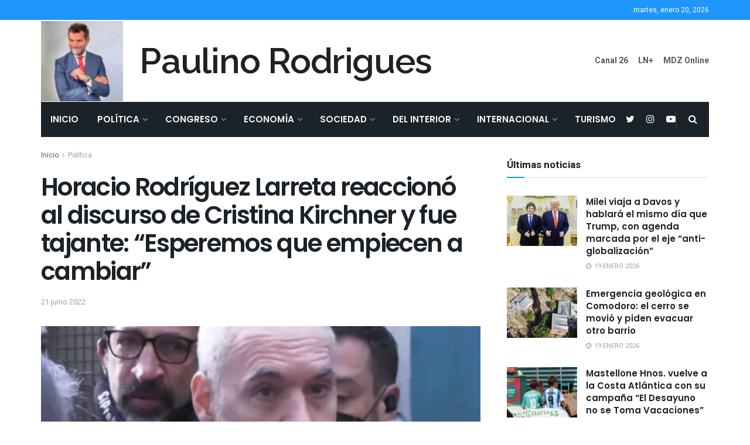

--- FILE ---
content_type: text/html; charset=UTF-8
request_url: https://paulinorodrigues.com.ar/2022/06/21/horacio-rodriguez-larreta-reacciono-al-discurso-de-cristina-kirchner-y-fue-tajante-esperemos-que-empiecen-a-cambiar/
body_size: 46658
content:
<!doctype html>
<!--[if lt IE 7]> <html class="no-js lt-ie9 lt-ie8 lt-ie7" lang="es"> <![endif]-->
<!--[if IE 7]>    <html class="no-js lt-ie9 lt-ie8" lang="es"> <![endif]-->
<!--[if IE 8]>    <html class="no-js lt-ie9" lang="es"> <![endif]-->
<!--[if IE 9]>    <html class="no-js lt-ie10" lang="es"> <![endif]-->
<!--[if gt IE 8]><!--> <html class="no-js" lang="es"> <!--<![endif]-->
<head>
    <meta http-equiv="Content-Type" content="text/html; charset=UTF-8" />
    <meta name='viewport' content='width=device-width, initial-scale=1, user-scalable=yes' />
    <link rel="profile" href="http://gmpg.org/xfn/11" />
    <link rel="pingback" href="https://paulinorodrigues.com.ar/xmlrpc.php" />
    <title>Horacio Rodríguez Larreta reaccionó al discurso de Cristina Kirchner y fue tajante: “Esperemos que empiecen a cambiar” &#8211; Paulino Rodrigues</title>
<meta name='robots' content='max-image-preview:large' />
	<style>img:is([sizes="auto" i], [sizes^="auto," i]) { contain-intrinsic-size: 3000px 1500px }</style>
				<script type="text/javascript">
              var jnews_ajax_url = '/?ajax-request=jnews'
			</script>
			<link rel='dns-prefetch' href='//fonts.googleapis.com' />
<link rel="alternate" type="application/rss+xml" title="Paulino Rodrigues &raquo; Feed" href="https://paulinorodrigues.com.ar/feed/" />
		<!-- This site uses the Google Analytics by MonsterInsights plugin v9.5.3 - Using Analytics tracking - https://www.monsterinsights.com/ -->
							<script src="//www.googletagmanager.com/gtag/js?id=G-XS6874JQPH"  data-cfasync="false" data-wpfc-render="false" type="text/javascript" async></script>
			<script data-cfasync="false" data-wpfc-render="false" type="text/javascript">
				var mi_version = '9.5.3';
				var mi_track_user = true;
				var mi_no_track_reason = '';
								var MonsterInsightsDefaultLocations = {"page_location":"https:\/\/paulinorodrigues.com.ar\/2022\/06\/21\/horacio-rodriguez-larreta-reacciono-al-discurso-de-cristina-kirchner-y-fue-tajante-esperemos-que-empiecen-a-cambiar\/"};
				if ( typeof MonsterInsightsPrivacyGuardFilter === 'function' ) {
					var MonsterInsightsLocations = (typeof MonsterInsightsExcludeQuery === 'object') ? MonsterInsightsPrivacyGuardFilter( MonsterInsightsExcludeQuery ) : MonsterInsightsPrivacyGuardFilter( MonsterInsightsDefaultLocations );
				} else {
					var MonsterInsightsLocations = (typeof MonsterInsightsExcludeQuery === 'object') ? MonsterInsightsExcludeQuery : MonsterInsightsDefaultLocations;
				}

								var disableStrs = [
										'ga-disable-G-XS6874JQPH',
									];

				/* Function to detect opted out users */
				function __gtagTrackerIsOptedOut() {
					for (var index = 0; index < disableStrs.length; index++) {
						if (document.cookie.indexOf(disableStrs[index] + '=true') > -1) {
							return true;
						}
					}

					return false;
				}

				/* Disable tracking if the opt-out cookie exists. */
				if (__gtagTrackerIsOptedOut()) {
					for (var index = 0; index < disableStrs.length; index++) {
						window[disableStrs[index]] = true;
					}
				}

				/* Opt-out function */
				function __gtagTrackerOptout() {
					for (var index = 0; index < disableStrs.length; index++) {
						document.cookie = disableStrs[index] + '=true; expires=Thu, 31 Dec 2099 23:59:59 UTC; path=/';
						window[disableStrs[index]] = true;
					}
				}

				if ('undefined' === typeof gaOptout) {
					function gaOptout() {
						__gtagTrackerOptout();
					}
				}
								window.dataLayer = window.dataLayer || [];

				window.MonsterInsightsDualTracker = {
					helpers: {},
					trackers: {},
				};
				if (mi_track_user) {
					function __gtagDataLayer() {
						dataLayer.push(arguments);
					}

					function __gtagTracker(type, name, parameters) {
						if (!parameters) {
							parameters = {};
						}

						if (parameters.send_to) {
							__gtagDataLayer.apply(null, arguments);
							return;
						}

						if (type === 'event') {
														parameters.send_to = monsterinsights_frontend.v4_id;
							var hookName = name;
							if (typeof parameters['event_category'] !== 'undefined') {
								hookName = parameters['event_category'] + ':' + name;
							}

							if (typeof MonsterInsightsDualTracker.trackers[hookName] !== 'undefined') {
								MonsterInsightsDualTracker.trackers[hookName](parameters);
							} else {
								__gtagDataLayer('event', name, parameters);
							}
							
						} else {
							__gtagDataLayer.apply(null, arguments);
						}
					}

					__gtagTracker('js', new Date());
					__gtagTracker('set', {
						'developer_id.dZGIzZG': true,
											});
					if ( MonsterInsightsLocations.page_location ) {
						__gtagTracker('set', MonsterInsightsLocations);
					}
										__gtagTracker('config', 'G-XS6874JQPH', {"forceSSL":"true","link_attribution":"true"} );
															window.gtag = __gtagTracker;										(function () {
						/* https://developers.google.com/analytics/devguides/collection/analyticsjs/ */
						/* ga and __gaTracker compatibility shim. */
						var noopfn = function () {
							return null;
						};
						var newtracker = function () {
							return new Tracker();
						};
						var Tracker = function () {
							return null;
						};
						var p = Tracker.prototype;
						p.get = noopfn;
						p.set = noopfn;
						p.send = function () {
							var args = Array.prototype.slice.call(arguments);
							args.unshift('send');
							__gaTracker.apply(null, args);
						};
						var __gaTracker = function () {
							var len = arguments.length;
							if (len === 0) {
								return;
							}
							var f = arguments[len - 1];
							if (typeof f !== 'object' || f === null || typeof f.hitCallback !== 'function') {
								if ('send' === arguments[0]) {
									var hitConverted, hitObject = false, action;
									if ('event' === arguments[1]) {
										if ('undefined' !== typeof arguments[3]) {
											hitObject = {
												'eventAction': arguments[3],
												'eventCategory': arguments[2],
												'eventLabel': arguments[4],
												'value': arguments[5] ? arguments[5] : 1,
											}
										}
									}
									if ('pageview' === arguments[1]) {
										if ('undefined' !== typeof arguments[2]) {
											hitObject = {
												'eventAction': 'page_view',
												'page_path': arguments[2],
											}
										}
									}
									if (typeof arguments[2] === 'object') {
										hitObject = arguments[2];
									}
									if (typeof arguments[5] === 'object') {
										Object.assign(hitObject, arguments[5]);
									}
									if ('undefined' !== typeof arguments[1].hitType) {
										hitObject = arguments[1];
										if ('pageview' === hitObject.hitType) {
											hitObject.eventAction = 'page_view';
										}
									}
									if (hitObject) {
										action = 'timing' === arguments[1].hitType ? 'timing_complete' : hitObject.eventAction;
										hitConverted = mapArgs(hitObject);
										__gtagTracker('event', action, hitConverted);
									}
								}
								return;
							}

							function mapArgs(args) {
								var arg, hit = {};
								var gaMap = {
									'eventCategory': 'event_category',
									'eventAction': 'event_action',
									'eventLabel': 'event_label',
									'eventValue': 'event_value',
									'nonInteraction': 'non_interaction',
									'timingCategory': 'event_category',
									'timingVar': 'name',
									'timingValue': 'value',
									'timingLabel': 'event_label',
									'page': 'page_path',
									'location': 'page_location',
									'title': 'page_title',
									'referrer' : 'page_referrer',
								};
								for (arg in args) {
																		if (!(!args.hasOwnProperty(arg) || !gaMap.hasOwnProperty(arg))) {
										hit[gaMap[arg]] = args[arg];
									} else {
										hit[arg] = args[arg];
									}
								}
								return hit;
							}

							try {
								f.hitCallback();
							} catch (ex) {
							}
						};
						__gaTracker.create = newtracker;
						__gaTracker.getByName = newtracker;
						__gaTracker.getAll = function () {
							return [];
						};
						__gaTracker.remove = noopfn;
						__gaTracker.loaded = true;
						window['__gaTracker'] = __gaTracker;
					})();
									} else {
										console.log("");
					(function () {
						function __gtagTracker() {
							return null;
						}

						window['__gtagTracker'] = __gtagTracker;
						window['gtag'] = __gtagTracker;
					})();
									}
			</script>
				<!-- / Google Analytics by MonsterInsights -->
		<script type="text/javascript">
/* <![CDATA[ */
window._wpemojiSettings = {"baseUrl":"https:\/\/s.w.org\/images\/core\/emoji\/15.0.3\/72x72\/","ext":".png","svgUrl":"https:\/\/s.w.org\/images\/core\/emoji\/15.0.3\/svg\/","svgExt":".svg","source":{"concatemoji":"https:\/\/paulinorodrigues.com.ar\/wp-includes\/js\/wp-emoji-release.min.js?ver=6.7.4"}};
/*! This file is auto-generated */
!function(i,n){var o,s,e;function c(e){try{var t={supportTests:e,timestamp:(new Date).valueOf()};sessionStorage.setItem(o,JSON.stringify(t))}catch(e){}}function p(e,t,n){e.clearRect(0,0,e.canvas.width,e.canvas.height),e.fillText(t,0,0);var t=new Uint32Array(e.getImageData(0,0,e.canvas.width,e.canvas.height).data),r=(e.clearRect(0,0,e.canvas.width,e.canvas.height),e.fillText(n,0,0),new Uint32Array(e.getImageData(0,0,e.canvas.width,e.canvas.height).data));return t.every(function(e,t){return e===r[t]})}function u(e,t,n){switch(t){case"flag":return n(e,"\ud83c\udff3\ufe0f\u200d\u26a7\ufe0f","\ud83c\udff3\ufe0f\u200b\u26a7\ufe0f")?!1:!n(e,"\ud83c\uddfa\ud83c\uddf3","\ud83c\uddfa\u200b\ud83c\uddf3")&&!n(e,"\ud83c\udff4\udb40\udc67\udb40\udc62\udb40\udc65\udb40\udc6e\udb40\udc67\udb40\udc7f","\ud83c\udff4\u200b\udb40\udc67\u200b\udb40\udc62\u200b\udb40\udc65\u200b\udb40\udc6e\u200b\udb40\udc67\u200b\udb40\udc7f");case"emoji":return!n(e,"\ud83d\udc26\u200d\u2b1b","\ud83d\udc26\u200b\u2b1b")}return!1}function f(e,t,n){var r="undefined"!=typeof WorkerGlobalScope&&self instanceof WorkerGlobalScope?new OffscreenCanvas(300,150):i.createElement("canvas"),a=r.getContext("2d",{willReadFrequently:!0}),o=(a.textBaseline="top",a.font="600 32px Arial",{});return e.forEach(function(e){o[e]=t(a,e,n)}),o}function t(e){var t=i.createElement("script");t.src=e,t.defer=!0,i.head.appendChild(t)}"undefined"!=typeof Promise&&(o="wpEmojiSettingsSupports",s=["flag","emoji"],n.supports={everything:!0,everythingExceptFlag:!0},e=new Promise(function(e){i.addEventListener("DOMContentLoaded",e,{once:!0})}),new Promise(function(t){var n=function(){try{var e=JSON.parse(sessionStorage.getItem(o));if("object"==typeof e&&"number"==typeof e.timestamp&&(new Date).valueOf()<e.timestamp+604800&&"object"==typeof e.supportTests)return e.supportTests}catch(e){}return null}();if(!n){if("undefined"!=typeof Worker&&"undefined"!=typeof OffscreenCanvas&&"undefined"!=typeof URL&&URL.createObjectURL&&"undefined"!=typeof Blob)try{var e="postMessage("+f.toString()+"("+[JSON.stringify(s),u.toString(),p.toString()].join(",")+"));",r=new Blob([e],{type:"text/javascript"}),a=new Worker(URL.createObjectURL(r),{name:"wpTestEmojiSupports"});return void(a.onmessage=function(e){c(n=e.data),a.terminate(),t(n)})}catch(e){}c(n=f(s,u,p))}t(n)}).then(function(e){for(var t in e)n.supports[t]=e[t],n.supports.everything=n.supports.everything&&n.supports[t],"flag"!==t&&(n.supports.everythingExceptFlag=n.supports.everythingExceptFlag&&n.supports[t]);n.supports.everythingExceptFlag=n.supports.everythingExceptFlag&&!n.supports.flag,n.DOMReady=!1,n.readyCallback=function(){n.DOMReady=!0}}).then(function(){return e}).then(function(){var e;n.supports.everything||(n.readyCallback(),(e=n.source||{}).concatemoji?t(e.concatemoji):e.wpemoji&&e.twemoji&&(t(e.twemoji),t(e.wpemoji)))}))}((window,document),window._wpemojiSettings);
/* ]]> */
</script>
<style id='wp-emoji-styles-inline-css' type='text/css'>

	img.wp-smiley, img.emoji {
		display: inline !important;
		border: none !important;
		box-shadow: none !important;
		height: 1em !important;
		width: 1em !important;
		margin: 0 0.07em !important;
		vertical-align: -0.1em !important;
		background: none !important;
		padding: 0 !important;
	}
</style>
<link rel='stylesheet' id='wp-block-library-css' href='https://paulinorodrigues.com.ar/wp-includes/css/dist/block-library/style.min.css?ver=6.7.4' type='text/css' media='all' />
<style id='classic-theme-styles-inline-css' type='text/css'>
/*! This file is auto-generated */
.wp-block-button__link{color:#fff;background-color:#32373c;border-radius:9999px;box-shadow:none;text-decoration:none;padding:calc(.667em + 2px) calc(1.333em + 2px);font-size:1.125em}.wp-block-file__button{background:#32373c;color:#fff;text-decoration:none}
</style>
<style id='global-styles-inline-css' type='text/css'>
:root{--wp--preset--aspect-ratio--square: 1;--wp--preset--aspect-ratio--4-3: 4/3;--wp--preset--aspect-ratio--3-4: 3/4;--wp--preset--aspect-ratio--3-2: 3/2;--wp--preset--aspect-ratio--2-3: 2/3;--wp--preset--aspect-ratio--16-9: 16/9;--wp--preset--aspect-ratio--9-16: 9/16;--wp--preset--color--black: #000000;--wp--preset--color--cyan-bluish-gray: #abb8c3;--wp--preset--color--white: #ffffff;--wp--preset--color--pale-pink: #f78da7;--wp--preset--color--vivid-red: #cf2e2e;--wp--preset--color--luminous-vivid-orange: #ff6900;--wp--preset--color--luminous-vivid-amber: #fcb900;--wp--preset--color--light-green-cyan: #7bdcb5;--wp--preset--color--vivid-green-cyan: #00d084;--wp--preset--color--pale-cyan-blue: #8ed1fc;--wp--preset--color--vivid-cyan-blue: #0693e3;--wp--preset--color--vivid-purple: #9b51e0;--wp--preset--gradient--vivid-cyan-blue-to-vivid-purple: linear-gradient(135deg,rgba(6,147,227,1) 0%,rgb(155,81,224) 100%);--wp--preset--gradient--light-green-cyan-to-vivid-green-cyan: linear-gradient(135deg,rgb(122,220,180) 0%,rgb(0,208,130) 100%);--wp--preset--gradient--luminous-vivid-amber-to-luminous-vivid-orange: linear-gradient(135deg,rgba(252,185,0,1) 0%,rgba(255,105,0,1) 100%);--wp--preset--gradient--luminous-vivid-orange-to-vivid-red: linear-gradient(135deg,rgba(255,105,0,1) 0%,rgb(207,46,46) 100%);--wp--preset--gradient--very-light-gray-to-cyan-bluish-gray: linear-gradient(135deg,rgb(238,238,238) 0%,rgb(169,184,195) 100%);--wp--preset--gradient--cool-to-warm-spectrum: linear-gradient(135deg,rgb(74,234,220) 0%,rgb(151,120,209) 20%,rgb(207,42,186) 40%,rgb(238,44,130) 60%,rgb(251,105,98) 80%,rgb(254,248,76) 100%);--wp--preset--gradient--blush-light-purple: linear-gradient(135deg,rgb(255,206,236) 0%,rgb(152,150,240) 100%);--wp--preset--gradient--blush-bordeaux: linear-gradient(135deg,rgb(254,205,165) 0%,rgb(254,45,45) 50%,rgb(107,0,62) 100%);--wp--preset--gradient--luminous-dusk: linear-gradient(135deg,rgb(255,203,112) 0%,rgb(199,81,192) 50%,rgb(65,88,208) 100%);--wp--preset--gradient--pale-ocean: linear-gradient(135deg,rgb(255,245,203) 0%,rgb(182,227,212) 50%,rgb(51,167,181) 100%);--wp--preset--gradient--electric-grass: linear-gradient(135deg,rgb(202,248,128) 0%,rgb(113,206,126) 100%);--wp--preset--gradient--midnight: linear-gradient(135deg,rgb(2,3,129) 0%,rgb(40,116,252) 100%);--wp--preset--font-size--small: 13px;--wp--preset--font-size--medium: 20px;--wp--preset--font-size--large: 36px;--wp--preset--font-size--x-large: 42px;--wp--preset--spacing--20: 0.44rem;--wp--preset--spacing--30: 0.67rem;--wp--preset--spacing--40: 1rem;--wp--preset--spacing--50: 1.5rem;--wp--preset--spacing--60: 2.25rem;--wp--preset--spacing--70: 3.38rem;--wp--preset--spacing--80: 5.06rem;--wp--preset--shadow--natural: 6px 6px 9px rgba(0, 0, 0, 0.2);--wp--preset--shadow--deep: 12px 12px 50px rgba(0, 0, 0, 0.4);--wp--preset--shadow--sharp: 6px 6px 0px rgba(0, 0, 0, 0.2);--wp--preset--shadow--outlined: 6px 6px 0px -3px rgba(255, 255, 255, 1), 6px 6px rgba(0, 0, 0, 1);--wp--preset--shadow--crisp: 6px 6px 0px rgba(0, 0, 0, 1);}:where(.is-layout-flex){gap: 0.5em;}:where(.is-layout-grid){gap: 0.5em;}body .is-layout-flex{display: flex;}.is-layout-flex{flex-wrap: wrap;align-items: center;}.is-layout-flex > :is(*, div){margin: 0;}body .is-layout-grid{display: grid;}.is-layout-grid > :is(*, div){margin: 0;}:where(.wp-block-columns.is-layout-flex){gap: 2em;}:where(.wp-block-columns.is-layout-grid){gap: 2em;}:where(.wp-block-post-template.is-layout-flex){gap: 1.25em;}:where(.wp-block-post-template.is-layout-grid){gap: 1.25em;}.has-black-color{color: var(--wp--preset--color--black) !important;}.has-cyan-bluish-gray-color{color: var(--wp--preset--color--cyan-bluish-gray) !important;}.has-white-color{color: var(--wp--preset--color--white) !important;}.has-pale-pink-color{color: var(--wp--preset--color--pale-pink) !important;}.has-vivid-red-color{color: var(--wp--preset--color--vivid-red) !important;}.has-luminous-vivid-orange-color{color: var(--wp--preset--color--luminous-vivid-orange) !important;}.has-luminous-vivid-amber-color{color: var(--wp--preset--color--luminous-vivid-amber) !important;}.has-light-green-cyan-color{color: var(--wp--preset--color--light-green-cyan) !important;}.has-vivid-green-cyan-color{color: var(--wp--preset--color--vivid-green-cyan) !important;}.has-pale-cyan-blue-color{color: var(--wp--preset--color--pale-cyan-blue) !important;}.has-vivid-cyan-blue-color{color: var(--wp--preset--color--vivid-cyan-blue) !important;}.has-vivid-purple-color{color: var(--wp--preset--color--vivid-purple) !important;}.has-black-background-color{background-color: var(--wp--preset--color--black) !important;}.has-cyan-bluish-gray-background-color{background-color: var(--wp--preset--color--cyan-bluish-gray) !important;}.has-white-background-color{background-color: var(--wp--preset--color--white) !important;}.has-pale-pink-background-color{background-color: var(--wp--preset--color--pale-pink) !important;}.has-vivid-red-background-color{background-color: var(--wp--preset--color--vivid-red) !important;}.has-luminous-vivid-orange-background-color{background-color: var(--wp--preset--color--luminous-vivid-orange) !important;}.has-luminous-vivid-amber-background-color{background-color: var(--wp--preset--color--luminous-vivid-amber) !important;}.has-light-green-cyan-background-color{background-color: var(--wp--preset--color--light-green-cyan) !important;}.has-vivid-green-cyan-background-color{background-color: var(--wp--preset--color--vivid-green-cyan) !important;}.has-pale-cyan-blue-background-color{background-color: var(--wp--preset--color--pale-cyan-blue) !important;}.has-vivid-cyan-blue-background-color{background-color: var(--wp--preset--color--vivid-cyan-blue) !important;}.has-vivid-purple-background-color{background-color: var(--wp--preset--color--vivid-purple) !important;}.has-black-border-color{border-color: var(--wp--preset--color--black) !important;}.has-cyan-bluish-gray-border-color{border-color: var(--wp--preset--color--cyan-bluish-gray) !important;}.has-white-border-color{border-color: var(--wp--preset--color--white) !important;}.has-pale-pink-border-color{border-color: var(--wp--preset--color--pale-pink) !important;}.has-vivid-red-border-color{border-color: var(--wp--preset--color--vivid-red) !important;}.has-luminous-vivid-orange-border-color{border-color: var(--wp--preset--color--luminous-vivid-orange) !important;}.has-luminous-vivid-amber-border-color{border-color: var(--wp--preset--color--luminous-vivid-amber) !important;}.has-light-green-cyan-border-color{border-color: var(--wp--preset--color--light-green-cyan) !important;}.has-vivid-green-cyan-border-color{border-color: var(--wp--preset--color--vivid-green-cyan) !important;}.has-pale-cyan-blue-border-color{border-color: var(--wp--preset--color--pale-cyan-blue) !important;}.has-vivid-cyan-blue-border-color{border-color: var(--wp--preset--color--vivid-cyan-blue) !important;}.has-vivid-purple-border-color{border-color: var(--wp--preset--color--vivid-purple) !important;}.has-vivid-cyan-blue-to-vivid-purple-gradient-background{background: var(--wp--preset--gradient--vivid-cyan-blue-to-vivid-purple) !important;}.has-light-green-cyan-to-vivid-green-cyan-gradient-background{background: var(--wp--preset--gradient--light-green-cyan-to-vivid-green-cyan) !important;}.has-luminous-vivid-amber-to-luminous-vivid-orange-gradient-background{background: var(--wp--preset--gradient--luminous-vivid-amber-to-luminous-vivid-orange) !important;}.has-luminous-vivid-orange-to-vivid-red-gradient-background{background: var(--wp--preset--gradient--luminous-vivid-orange-to-vivid-red) !important;}.has-very-light-gray-to-cyan-bluish-gray-gradient-background{background: var(--wp--preset--gradient--very-light-gray-to-cyan-bluish-gray) !important;}.has-cool-to-warm-spectrum-gradient-background{background: var(--wp--preset--gradient--cool-to-warm-spectrum) !important;}.has-blush-light-purple-gradient-background{background: var(--wp--preset--gradient--blush-light-purple) !important;}.has-blush-bordeaux-gradient-background{background: var(--wp--preset--gradient--blush-bordeaux) !important;}.has-luminous-dusk-gradient-background{background: var(--wp--preset--gradient--luminous-dusk) !important;}.has-pale-ocean-gradient-background{background: var(--wp--preset--gradient--pale-ocean) !important;}.has-electric-grass-gradient-background{background: var(--wp--preset--gradient--electric-grass) !important;}.has-midnight-gradient-background{background: var(--wp--preset--gradient--midnight) !important;}.has-small-font-size{font-size: var(--wp--preset--font-size--small) !important;}.has-medium-font-size{font-size: var(--wp--preset--font-size--medium) !important;}.has-large-font-size{font-size: var(--wp--preset--font-size--large) !important;}.has-x-large-font-size{font-size: var(--wp--preset--font-size--x-large) !important;}
:where(.wp-block-post-template.is-layout-flex){gap: 1.25em;}:where(.wp-block-post-template.is-layout-grid){gap: 1.25em;}
:where(.wp-block-columns.is-layout-flex){gap: 2em;}:where(.wp-block-columns.is-layout-grid){gap: 2em;}
:root :where(.wp-block-pullquote){font-size: 1.5em;line-height: 1.6;}
</style>
<link rel='stylesheet' id='js_composer_front-css' href='https://paulinorodrigues.com.ar/wp-content/plugins/js_composer/assets/css/js_composer.min.css?ver=6.5.0' type='text/css' media='all' />
<link rel='stylesheet' id='jeg_customizer_font-css' href='//fonts.googleapis.com/css?family=Heebo%3Aregular%2C700%7CPoppins%3Aregular%2C500%2Cregular%2C600%7CRaleway%3A600&#038;display=swap&#038;ver=1.2.5' type='text/css' media='all' />
<link rel='stylesheet' id='mediaelement-css' href='https://paulinorodrigues.com.ar/wp-includes/js/mediaelement/mediaelementplayer-legacy.min.css?ver=4.2.17' type='text/css' media='all' />
<link rel='stylesheet' id='wp-mediaelement-css' href='https://paulinorodrigues.com.ar/wp-includes/js/mediaelement/wp-mediaelement.min.css?ver=6.7.4' type='text/css' media='all' />
<link rel='stylesheet' id='jnews-frontend-css' href='https://paulinorodrigues.com.ar/wp-content/themes/jnews/assets/dist/frontend.min.css?ver=8.0.3' type='text/css' media='all' />
<link rel='stylesheet' id='jnews-style-css' href='https://paulinorodrigues.com.ar/wp-content/themes/jnews/style.css?ver=8.0.3' type='text/css' media='all' />
<link rel='stylesheet' id='jnews-darkmode-css' href='https://paulinorodrigues.com.ar/wp-content/themes/jnews/assets/css/darkmode.css?ver=8.0.3' type='text/css' media='all' />
<link rel='stylesheet' id='jnews-scheme-css' href='https://paulinorodrigues.com.ar/wp-content/themes/jnews/data/import/bloomnews/scheme.css?ver=8.0.3' type='text/css' media='all' />
<link rel='stylesheet' id='jnews-select-share-css' href='https://paulinorodrigues.com.ar/wp-content/plugins/jnews-social-share/assets/css/plugin.css' type='text/css' media='all' />
<script type="text/javascript" src="https://paulinorodrigues.com.ar/wp-content/plugins/google-analytics-for-wordpress/assets/js/frontend-gtag.min.js?ver=9.5.3" id="monsterinsights-frontend-script-js" async="async" data-wp-strategy="async"></script>
<script data-cfasync="false" data-wpfc-render="false" type="text/javascript" id='monsterinsights-frontend-script-js-extra'>/* <![CDATA[ */
var monsterinsights_frontend = {"js_events_tracking":"true","download_extensions":"doc,pdf,ppt,zip,xls,docx,pptx,xlsx","inbound_paths":"[{\"path\":\"\\\/go\\\/\",\"label\":\"affiliate\"},{\"path\":\"\\\/recommend\\\/\",\"label\":\"affiliate\"}]","home_url":"https:\/\/paulinorodrigues.com.ar","hash_tracking":"false","v4_id":"G-XS6874JQPH"};/* ]]> */
</script>
<script type="text/javascript" src="https://paulinorodrigues.com.ar/wp-includes/js/dist/hooks.min.js?ver=4d63a3d491d11ffd8ac6" id="wp-hooks-js"></script>
<script type="text/javascript" id="say-what-js-js-extra">
/* <![CDATA[ */
var say_what_data = {"replacements":{"engage|Next Post|":"Pr\u00f3xima Nota","engage|Previous Post|":"Nota Anterior","engage|Related post|":"Notas relacionadas","engage|More Stories|":"M\u00e1s notas","envirra|More Stories|":"M\u00e1s historias","engage|READ MORE|":"Leer m\u00e1s"}};
/* ]]> */
</script>
<script type="text/javascript" src="https://paulinorodrigues.com.ar/wp-content/plugins/say-what/assets/build/frontend.js?ver=fd31684c45e4d85aeb4e" id="say-what-js-js"></script>
<script type="text/javascript" src="https://paulinorodrigues.com.ar/wp-includes/js/jquery/jquery.min.js?ver=3.7.1" id="jquery-core-js"></script>
<script type="text/javascript" src="https://paulinorodrigues.com.ar/wp-includes/js/jquery/jquery-migrate.min.js?ver=3.4.1" id="jquery-migrate-js"></script>
<link rel="https://api.w.org/" href="https://paulinorodrigues.com.ar/wp-json/" /><link rel="alternate" title="JSON" type="application/json" href="https://paulinorodrigues.com.ar/wp-json/wp/v2/posts/6246" /><link rel="EditURI" type="application/rsd+xml" title="RSD" href="https://paulinorodrigues.com.ar/xmlrpc.php?rsd" />
<meta name="generator" content="WordPress 6.7.4" />
<link rel="canonical" href="https://paulinorodrigues.com.ar/2022/06/21/horacio-rodriguez-larreta-reacciono-al-discurso-de-cristina-kirchner-y-fue-tajante-esperemos-que-empiecen-a-cambiar/" />
<link rel='shortlink' href='https://paulinorodrigues.com.ar/?p=6246' />
<link rel="alternate" title="oEmbed (JSON)" type="application/json+oembed" href="https://paulinorodrigues.com.ar/wp-json/oembed/1.0/embed?url=https%3A%2F%2Fpaulinorodrigues.com.ar%2F2022%2F06%2F21%2Fhoracio-rodriguez-larreta-reacciono-al-discurso-de-cristina-kirchner-y-fue-tajante-esperemos-que-empiecen-a-cambiar%2F" />
<link rel="alternate" title="oEmbed (XML)" type="text/xml+oembed" href="https://paulinorodrigues.com.ar/wp-json/oembed/1.0/embed?url=https%3A%2F%2Fpaulinorodrigues.com.ar%2F2022%2F06%2F21%2Fhoracio-rodriguez-larreta-reacciono-al-discurso-de-cristina-kirchner-y-fue-tajante-esperemos-que-empiecen-a-cambiar%2F&#038;format=xml" />
<meta name="generator" content="Powered by WPBakery Page Builder - drag and drop page builder for WordPress."/>
<script type='application/ld+json'>{"@context":"http:\/\/schema.org","@type":"Organization","@id":"https:\/\/paulinorodrigues.com.ar\/#organization","url":"https:\/\/paulinorodrigues.com.ar\/","name":"","logo":{"@type":"ImageObject","url":""},"sameAs":["https:\/\/twitter.com\/paulinor76","https:\/\/www.instagram.com\/paulinorodrigues76","https:\/\/www.youtube.com\/channel\/UCvsTP9sWt4QFFugclujTvrA"]}</script>
<script type='application/ld+json'>{"@context":"http:\/\/schema.org","@type":"WebSite","@id":"https:\/\/paulinorodrigues.com.ar\/#website","url":"https:\/\/paulinorodrigues.com.ar\/","name":"","potentialAction":{"@type":"SearchAction","target":"https:\/\/paulinorodrigues.com.ar\/?s={search_term_string}","query-input":"required name=search_term_string"}}</script>
<style id="jeg_dynamic_css" type="text/css" data-type="jeg_custom-css">body { --j-body-color : #595c5f; --j-accent-color : #1e96fc; --j-alt-color : #344966; --j-heading-color : #1b2228; --j-entry-color : #1b2228; } body,.newsfeed_carousel.owl-carousel .owl-nav div,.jeg_filter_button,.owl-carousel .owl-nav div,.jeg_readmore,.jeg_hero_style_7 .jeg_post_meta a,.widget_calendar thead th,.widget_calendar tfoot a,.jeg_socialcounter a,.entry-header .jeg_meta_like a,.entry-header .jeg_meta_comment a,.entry-content tbody tr:hover,.entry-content th,.jeg_splitpost_nav li:hover a,#breadcrumbs a,.jeg_author_socials a:hover,.jeg_footer_content a,.jeg_footer_bottom a,.jeg_cartcontent,.woocommerce .woocommerce-breadcrumb a { color : #595c5f; } a,.jeg_menu_style_5 > li > a:hover,.jeg_menu_style_5 > li.sfHover > a,.jeg_menu_style_5 > li.current-menu-item > a,.jeg_menu_style_5 > li.current-menu-ancestor > a,.jeg_navbar .jeg_menu:not(.jeg_main_menu) > li > a:hover,.jeg_midbar .jeg_menu:not(.jeg_main_menu) > li > a:hover,.jeg_side_tabs li.active,.jeg_block_heading_5 strong,.jeg_block_heading_6 strong,.jeg_block_heading_7 strong,.jeg_block_heading_8 strong,.jeg_subcat_list li a:hover,.jeg_subcat_list li button:hover,.jeg_pl_lg_7 .jeg_thumb .jeg_post_category a,.jeg_pl_xs_2:before,.jeg_pl_xs_4 .jeg_postblock_content:before,.jeg_postblock .jeg_post_title a:hover,.jeg_hero_style_6 .jeg_post_title a:hover,.jeg_sidefeed .jeg_pl_xs_3 .jeg_post_title a:hover,.widget_jnews_popular .jeg_post_title a:hover,.jeg_meta_author a,.widget_archive li a:hover,.widget_pages li a:hover,.widget_meta li a:hover,.widget_recent_entries li a:hover,.widget_rss li a:hover,.widget_rss cite,.widget_categories li a:hover,.widget_categories li.current-cat > a,#breadcrumbs a:hover,.jeg_share_count .counts,.commentlist .bypostauthor > .comment-body > .comment-author > .fn,span.required,.jeg_review_title,.bestprice .price,.authorlink a:hover,.jeg_vertical_playlist .jeg_video_playlist_play_icon,.jeg_vertical_playlist .jeg_video_playlist_item.active .jeg_video_playlist_thumbnail:before,.jeg_horizontal_playlist .jeg_video_playlist_play,.woocommerce li.product .pricegroup .button,.widget_display_forums li a:hover,.widget_display_topics li:before,.widget_display_replies li:before,.widget_display_views li:before,.bbp-breadcrumb a:hover,.jeg_mobile_menu li.sfHover > a,.jeg_mobile_menu li a:hover,.split-template-6 .pagenum, .jeg_mobile_menu_style_5 > li > a:hover, .jeg_mobile_menu_style_5 > li.sfHover > a, .jeg_mobile_menu_style_5 > li.current-menu-item > a, .jeg_mobile_menu_style_5 > li.current-menu-ancestor > a { color : #1e96fc; } .jeg_menu_style_1 > li > a:before,.jeg_menu_style_2 > li > a:before,.jeg_menu_style_3 > li > a:before,.jeg_side_toggle,.jeg_slide_caption .jeg_post_category a,.jeg_slider_type_1 .owl-nav .owl-next,.jeg_block_heading_1 .jeg_block_title span,.jeg_block_heading_2 .jeg_block_title span,.jeg_block_heading_3,.jeg_block_heading_4 .jeg_block_title span,.jeg_block_heading_6:after,.jeg_pl_lg_box .jeg_post_category a,.jeg_pl_md_box .jeg_post_category a,.jeg_readmore:hover,.jeg_thumb .jeg_post_category a,.jeg_block_loadmore a:hover, .jeg_postblock.alt .jeg_block_loadmore a:hover,.jeg_block_loadmore a.active,.jeg_postblock_carousel_2 .jeg_post_category a,.jeg_heroblock .jeg_post_category a,.jeg_pagenav_1 .page_number.active,.jeg_pagenav_1 .page_number.active:hover,input[type="submit"],.btn,.button,.widget_tag_cloud a:hover,.popularpost_item:hover .jeg_post_title a:before,.jeg_splitpost_4 .page_nav,.jeg_splitpost_5 .page_nav,.jeg_post_via a:hover,.jeg_post_source a:hover,.jeg_post_tags a:hover,.comment-reply-title small a:before,.comment-reply-title small a:after,.jeg_storelist .productlink,.authorlink li.active a:before,.jeg_footer.dark .socials_widget:not(.nobg) a:hover .fa,div.jeg_breakingnews_title,.jeg_overlay_slider_bottom.owl-carousel .owl-nav div,.jeg_overlay_slider_bottom.owl-carousel .owl-nav div:hover,.jeg_vertical_playlist .jeg_video_playlist_current,.woocommerce span.onsale,.woocommerce #respond input#submit:hover,.woocommerce a.button:hover,.woocommerce button.button:hover,.woocommerce input.button:hover,.woocommerce #respond input#submit.alt,.woocommerce a.button.alt,.woocommerce button.button.alt,.woocommerce input.button.alt,.jeg_popup_post .caption,.jeg_footer.dark input[type="submit"],.jeg_footer.dark .btn,.jeg_footer.dark .button,.footer_widget.widget_tag_cloud a:hover, .jeg_inner_content .content-inner .jeg_post_category a:hover, #buddypress .standard-form button, #buddypress a.button, #buddypress input[type="submit"], #buddypress input[type="button"], #buddypress input[type="reset"], #buddypress ul.button-nav li a, #buddypress .generic-button a, #buddypress .generic-button button, #buddypress .comment-reply-link, #buddypress a.bp-title-button, #buddypress.buddypress-wrap .members-list li .user-update .activity-read-more a, div#buddypress .standard-form button:hover,div#buddypress a.button:hover,div#buddypress input[type="submit"]:hover,div#buddypress input[type="button"]:hover,div#buddypress input[type="reset"]:hover,div#buddypress ul.button-nav li a:hover,div#buddypress .generic-button a:hover,div#buddypress .generic-button button:hover,div#buddypress .comment-reply-link:hover,div#buddypress a.bp-title-button:hover,div#buddypress.buddypress-wrap .members-list li .user-update .activity-read-more a:hover, #buddypress #item-nav .item-list-tabs ul li a:before, .jeg_inner_content .jeg_meta_container .follow-wrapper a { background-color : #1e96fc; } .jeg_block_heading_7 .jeg_block_title span, .jeg_readmore:hover, .jeg_block_loadmore a:hover, .jeg_block_loadmore a.active, .jeg_pagenav_1 .page_number.active, .jeg_pagenav_1 .page_number.active:hover, .jeg_pagenav_3 .page_number:hover, .jeg_prevnext_post a:hover h3, .jeg_overlay_slider .jeg_post_category, .jeg_sidefeed .jeg_post.active, .jeg_vertical_playlist.jeg_vertical_playlist .jeg_video_playlist_item.active .jeg_video_playlist_thumbnail img, .jeg_horizontal_playlist .jeg_video_playlist_item.active { border-color : #1e96fc; } .jeg_tabpost_nav li.active, .woocommerce div.product .woocommerce-tabs ul.tabs li.active, .jeg_mobile_menu_style_1 > li.current-menu-item a, .jeg_mobile_menu_style_1 > li.current-menu-ancestor a, .jeg_mobile_menu_style_2 > li.current-menu-item::after, .jeg_mobile_menu_style_2 > li.current-menu-ancestor::after, .jeg_mobile_menu_style_3 > li.current-menu-item::before, .jeg_mobile_menu_style_3 > li.current-menu-ancestor::before { border-bottom-color : #1e96fc; } .jeg_post_meta .fa, .entry-header .jeg_post_meta .fa, .jeg_review_stars, .jeg_price_review_list { color : #344966; } .jeg_share_button.share-float.share-monocrhome a { background-color : #344966; } h1,h2,h3,h4,h5,h6,.jeg_post_title a,.entry-header .jeg_post_title,.jeg_hero_style_7 .jeg_post_title a,.jeg_block_title,.jeg_splitpost_bar .current_title,.jeg_video_playlist_title,.gallery-caption,.jeg_push_notification_button>a.button { color : #1b2228; } .split-template-9 .pagenum, .split-template-10 .pagenum, .split-template-11 .pagenum, .split-template-12 .pagenum, .split-template-13 .pagenum, .split-template-15 .pagenum, .split-template-18 .pagenum, .split-template-20 .pagenum, .split-template-19 .current_title span, .split-template-20 .current_title span { background-color : #1b2228; } .entry-content .content-inner p, .entry-content .content-inner span, .entry-content .intro-text { color : #1b2228; } .jeg_topbar, .jeg_topbar.dark, .jeg_topbar.custom { background : #1e96fc; } .jeg_topbar, .jeg_topbar.dark { color : #ffffff; border-top-color : #ffffff; } .jeg_topbar a, .jeg_topbar.dark a { color : #ffffff; } .jeg_header .jeg_bottombar.jeg_navbar,.jeg_bottombar .jeg_nav_icon { height : 60px; } .jeg_header .jeg_bottombar.jeg_navbar, .jeg_header .jeg_bottombar .jeg_main_menu:not(.jeg_menu_style_1) > li > a, .jeg_header .jeg_bottombar .jeg_menu_style_1 > li, .jeg_header .jeg_bottombar .jeg_menu:not(.jeg_main_menu) > li > a { line-height : 60px; } .jeg_header .jeg_bottombar.jeg_navbar_wrapper:not(.jeg_navbar_boxed), .jeg_header .jeg_bottombar.jeg_navbar_boxed .jeg_nav_row { background : #1b2228; } .jeg_header .jeg_bottombar, .jeg_header .jeg_bottombar.jeg_navbar_dark, .jeg_bottombar.jeg_navbar_boxed .jeg_nav_row, .jeg_bottombar.jeg_navbar_dark.jeg_navbar_boxed .jeg_nav_row { border-top-width : 0px; border-bottom-width : 0px; } .jeg_header_wrapper .jeg_bottombar, .jeg_header_wrapper .jeg_bottombar.jeg_navbar_dark, .jeg_bottombar.jeg_navbar_boxed .jeg_nav_row, .jeg_bottombar.jeg_navbar_dark.jeg_navbar_boxed .jeg_nav_row { border-top-color : #4353ff; border-bottom-color : #4353ff; } .jeg_stickybar.jeg_navbar,.jeg_navbar .jeg_nav_icon { height : 60px; } .jeg_stickybar.jeg_navbar, .jeg_stickybar .jeg_main_menu:not(.jeg_menu_style_1) > li > a, .jeg_stickybar .jeg_menu_style_1 > li, .jeg_stickybar .jeg_menu:not(.jeg_main_menu) > li > a { line-height : 60px; } .jeg_header_sticky .jeg_navbar_wrapper:not(.jeg_navbar_boxed), .jeg_header_sticky .jeg_navbar_boxed .jeg_nav_row { background : #1b2228; } .jeg_stickybar, .jeg_stickybar.dark { border-bottom-width : 0px; } .jeg_mobile_bottombar { height : 80px; line-height : 80px; } .jeg_mobile_midbar, .jeg_mobile_midbar.dark { background : #ffffff; } .jeg_navbar_mobile_menu { border-top-width : 2px; } .jeg_header .socials_widget > a > i.fa:before { color : #ffffff; } .jeg_header .socials_widget.nobg > a > span.jeg-icon svg { fill : #ffffff; } .jeg_header .socials_widget > a > span.jeg-icon svg { fill : #ffffff; } .jeg_nav_account, .jeg_navbar .jeg_nav_account .jeg_menu > li > a, .jeg_midbar .jeg_nav_account .jeg_menu > li > a { color : #1b2228; } .jeg_header .jeg_search_wrapper.search_icon .jeg_search_toggle { color : #ffffff; } .jeg_nav_search { width : 80%; } .jeg_menu_style_1 > li > a:before, .jeg_menu_style_2 > li > a:before, .jeg_menu_style_3 > li > a:before { background : #1e96fc; } .jeg_header .jeg_menu_style_4 > li > a:hover, .jeg_header .jeg_menu_style_4 > li.sfHover > a, .jeg_header .jeg_menu_style_4 > li.current-menu-item > a, .jeg_header .jeg_menu_style_4 > li.current-menu-ancestor > a, .jeg_navbar_dark .jeg_menu_style_4 > li > a:hover, .jeg_navbar_dark .jeg_menu_style_4 > li.sfHover > a, .jeg_navbar_dark .jeg_menu_style_4 > li.current-menu-item > a, .jeg_navbar_dark .jeg_menu_style_4 > li.current-menu-ancestor > a { background : #1e96fc; } .jnews .jeg_header .jeg_menu.jeg_top_menu > li > a { color : #ffffff; } .jnews .jeg_header .jeg_menu.jeg_top_menu > li a:hover { color : #000000; } .jeg_nav_item.jeg_logo .site-title a { font-family: Raleway,Helvetica,Arial,sans-serif;font-weight : 600; font-style : normal;  } .jeg_stickybar .jeg_nav_item.jeg_logo .site-title a { font-family: Raleway,Helvetica,Arial,sans-serif;font-weight : 600; font-style : normal;  } .jeg_nav_item.jeg_mobile_logo .site-title a { font-family: Raleway,Helvetica,Arial,sans-serif;font-weight : 600; font-style : normal;  } .jeg_footer_content,.jeg_footer.dark .jeg_footer_content { background-color : #0d1317; color : #a9afb3; } .jeg_footer .jeg_footer_heading h3,.jeg_footer.dark .jeg_footer_heading h3,.jeg_footer .widget h2,.jeg_footer .footer_dark .widget h2 { color : #ffffff; } body,input,textarea,select,.chosen-container-single .chosen-single,.btn,.button { font-family: Heebo,Helvetica,Arial,sans-serif; } .jeg_main_menu > li > a { font-family: Poppins,Helvetica,Arial,sans-serif; } .jeg_post_title, .entry-header .jeg_post_title, .jeg_single_tpl_2 .entry-header .jeg_post_title, .jeg_single_tpl_3 .entry-header .jeg_post_title, .jeg_single_tpl_6 .entry-header .jeg_post_title, .jeg_content .jeg_custom_title_wrapper .jeg_post_title { font-family: Poppins,Helvetica,Arial,sans-serif; } </style><style type="text/css">
					.no_thumbnail .jeg_thumb,
					.thumbnail-container.no_thumbnail {
					    display: none !important;
					}
					.jeg_search_result .jeg_pl_xs_3.no_thumbnail .jeg_postblock_content,
					.jeg_sidefeed .jeg_pl_xs_3.no_thumbnail .jeg_postblock_content,
					.jeg_pl_sm.no_thumbnail .jeg_postblock_content {
					    margin-left: 0;
					}
					.jeg_postblock_11 .no_thumbnail .jeg_postblock_content,
					.jeg_postblock_12 .no_thumbnail .jeg_postblock_content,
					.jeg_postblock_12.jeg_col_3o3 .no_thumbnail .jeg_postblock_content  {
					    margin-top: 0;
					}
					.jeg_postblock_15 .jeg_pl_md_box.no_thumbnail .jeg_postblock_content,
					.jeg_postblock_19 .jeg_pl_md_box.no_thumbnail .jeg_postblock_content,
					.jeg_postblock_24 .jeg_pl_md_box.no_thumbnail .jeg_postblock_content,
					.jeg_sidefeed .jeg_pl_md_box .jeg_postblock_content {
					    position: relative;
					}
					.jeg_postblock_carousel_2 .no_thumbnail .jeg_post_title a,
					.jeg_postblock_carousel_2 .no_thumbnail .jeg_post_title a:hover,
					.jeg_postblock_carousel_2 .no_thumbnail .jeg_post_meta .fa {
					    color: #212121 !important;
					} 
				</style><noscript><style> .wpb_animate_when_almost_visible { opacity: 1; }</style></noscript></head>
<body class="post-template-default single single-post postid-6246 single-format-standard wp-embed-responsive jeg_toggle_dark jeg_single_tpl_1 jnews jsc_normal wpb-js-composer js-comp-ver-6.5.0 vc_responsive">

    
    
    <div class="jeg_ad jeg_ad_top jnews_header_top_ads">
        <div class='ads-wrapper  '></div>    </div>

    <!-- The Main Wrapper
    ============================================= -->
    <div class="jeg_viewport">

        
        <div class="jeg_header_wrapper">
            <div class="jeg_header_instagram_wrapper">
    </div>

<!-- HEADER -->
<div class="jeg_header normal">
    <div class="jeg_topbar jeg_container dark">
    <div class="container">
        <div class="jeg_nav_row">
            
                <div class="jeg_nav_col jeg_nav_left  jeg_nav_grow">
                    <div class="item_wrap jeg_nav_alignleft">
                                            </div>
                </div>

                
                <div class="jeg_nav_col jeg_nav_center  jeg_nav_normal">
                    <div class="item_wrap jeg_nav_aligncenter">
                                            </div>
                </div>

                
                <div class="jeg_nav_col jeg_nav_right  jeg_nav_grow">
                    <div class="item_wrap jeg_nav_alignright">
                        <div class="jeg_nav_item jeg_top_date">
    martes, enero 20, 2026</div>                    </div>
                </div>

                        </div>
    </div>
</div><!-- /.jeg_container --><div class="jeg_midbar jeg_container normal">
    <div class="container">
        <div class="jeg_nav_row">
            
                <div class="jeg_nav_col jeg_nav_left jeg_nav_normal">
                    <div class="item_wrap jeg_nav_alignleft">
                        <div class="jeg_nav_item jeg_nav_html">
    <img src="http://paulinorodrigues.com.ar/wp-content/uploads/2021/04/paulino-e1619407863608.jpeg">
</div><div class="jeg_nav_item jeg_logo jeg_desktop_logo">
			<div class="site-title">
	    	<a href="https://paulinorodrigues.com.ar/" style="padding: 0px 0px 0px 0px;">
	    	    Paulino Rodrigues	    	</a>
	    </div>
	</div>                    </div>
                </div>

                
                <div class="jeg_nav_col jeg_nav_center jeg_nav_normal">
                    <div class="item_wrap jeg_nav_aligncenter">
                                            </div>
                </div>

                
                <div class="jeg_nav_col jeg_nav_right jeg_nav_grow">
                    <div class="item_wrap jeg_nav_alignright">
                        <div class="jeg_nav_item">
	<ul class="jeg_menu jeg_top_menu"><li id="menu-item-4124" class="menu-item menu-item-type-taxonomy menu-item-object-category menu-item-4124"><a href="https://paulinorodrigues.com.ar/category/canal26/">Canal 26</a></li>
<li id="menu-item-4126" class="menu-item menu-item-type-taxonomy menu-item-object-category menu-item-4126"><a href="https://paulinorodrigues.com.ar/category/ln/">LN+</a></li>
<li id="menu-item-4127" class="menu-item menu-item-type-taxonomy menu-item-object-category menu-item-4127"><a href="https://paulinorodrigues.com.ar/category/mdz/">MDZ Online</a></li>
</ul></div>                    </div>
                </div>

                        </div>
    </div>
</div><div class="jeg_bottombar jeg_navbar jeg_container jeg_navbar_wrapper 1 jeg_navbar_boxed jeg_navbar_dark">
    <div class="container">
        <div class="jeg_nav_row">
            
                <div class="jeg_nav_col jeg_nav_left jeg_nav_grow">
                    <div class="item_wrap jeg_nav_alignleft">
                        <div class="jeg_main_menu_wrapper">
<div class="jeg_nav_item jeg_mainmenu_wrap"><ul class="jeg_menu jeg_main_menu jeg_menu_style_4" data-animation="animateTransform"><li id="menu-item-4070" class="menu-item menu-item-type-post_type menu-item-object-page menu-item-home menu-item-4070 bgnav" data-item-row="default" ><a href="https://paulinorodrigues.com.ar/">Inicio</a></li>
<li id="menu-item-4120" class="menu-item menu-item-type-taxonomy menu-item-object-category current-post-ancestor current-menu-parent current-post-parent menu-item-4120 bgnav jeg_megamenu category_1" data-number="4"  data-item-row="default" ><a href="https://paulinorodrigues.com.ar/category/politica/">Política</a><div class="sub-menu">
                    <div class="jeg_newsfeed clearfix">
                <div class="jeg_newsfeed_list">
                    <div data-cat-id="1" data-load-status="loaded" class="jeg_newsfeed_container">
                        <div class="newsfeed_carousel owl-carousel no_subcat">
                            <div class="jeg_newsfeed_item ">
                    <div class="jeg_thumb">
                        
                        <a href="https://paulinorodrigues.com.ar/2026/01/19/emergencia-geologica-en-comodoro-el-cerro-se-movio-y-piden-evacuar-otro-barrio/"><div class="thumbnail-container size-500 "><img width="360" height="180" src="https://paulinorodrigues.com.ar/wp-content/themes/jnews/assets/img/jeg-empty.png" class="attachment-jnews-360x180 size-jnews-360x180 owl-lazy lazyload wp-post-image" alt="Emergencia geológica en Comodoro: el cerro se movió y piden evacuar otro barrio" decoding="async" fetchpriority="high" sizes="(max-width: 360px) 100vw, 360px" data-src="https://paulinorodrigues.com.ar/wp-content/uploads/2026/01/KOA36fvAo_2000x1500__1-360x180.jpg" /></div></a>
                    </div>
                    <h3 class="jeg_post_title"><a href="https://paulinorodrigues.com.ar/2026/01/19/emergencia-geologica-en-comodoro-el-cerro-se-movio-y-piden-evacuar-otro-barrio/">Emergencia geológica en Comodoro: el cerro se movió y piden evacuar otro barrio</a></h3>
                </div><div class="jeg_newsfeed_item ">
                    <div class="jeg_thumb">
                        
                        <a href="https://paulinorodrigues.com.ar/2026/01/16/un-juez-no-habilito-la-feria-y-los-amparos-contra-el-dnu-de-la-side-esperan-turno/"><div class="thumbnail-container size-500 "><img width="360" height="180" src="https://paulinorodrigues.com.ar/wp-content/themes/jnews/assets/img/jeg-empty.png" class="attachment-jnews-360x180 size-jnews-360x180 owl-lazy lazyload wp-post-image" alt="Un juez no habilitó la feria y los amparos contra el DNU de la SIDE esperan turno" decoding="async" sizes="(max-width: 360px) 100vw, 360px" data-src="https://paulinorodrigues.com.ar/wp-content/uploads/2026/01/side-fachada-inteligenciajpg-360x180.webp" /></div></a>
                    </div>
                    <h3 class="jeg_post_title"><a href="https://paulinorodrigues.com.ar/2026/01/16/un-juez-no-habilito-la-feria-y-los-amparos-contra-el-dnu-de-la-side-esperan-turno/">Un juez no habilitó la feria y los amparos contra el DNU de la SIDE esperan turno</a></h3>
                </div><div class="jeg_newsfeed_item ">
                    <div class="jeg_thumb">
                        
                        <a href="https://paulinorodrigues.com.ar/2026/01/16/la-casa-rosada-reabre-la-rosca-estrategia-y-concesiones-en-juego-para-sacar-la-reforma-laboral/"><div class="thumbnail-container size-500 "><img width="360" height="180" src="https://paulinorodrigues.com.ar/wp-content/themes/jnews/assets/img/jeg-empty.png" class="attachment-jnews-360x180 size-jnews-360x180 owl-lazy lazyload wp-post-image" alt="La Casa Rosada reabre la rosca: estrategia y concesiones en juego para sacar la reforma laboral" decoding="async" data-src="https://paulinorodrigues.com.ar/wp-content/uploads/2026/01/martin-menem-patricia-bullrich-y-manuel-adorni-CIHEWPS2H5FSNOOYAZJ2DXPP7M-360x180.avif" /></div></a>
                    </div>
                    <h3 class="jeg_post_title"><a href="https://paulinorodrigues.com.ar/2026/01/16/la-casa-rosada-reabre-la-rosca-estrategia-y-concesiones-en-juego-para-sacar-la-reforma-laboral/">La Casa Rosada reabre la rosca: estrategia y concesiones en juego para sacar la reforma laboral</a></h3>
                </div><div class="jeg_newsfeed_item ">
                    <div class="jeg_thumb">
                        
                        <a href="https://paulinorodrigues.com.ar/2026/01/15/europa-refuerza-groenlandia-tras-la-escalada-de-trump-y-una-cumbre-tensa-con-dinamarca/"><div class="thumbnail-container size-500 "><img width="360" height="180" src="https://paulinorodrigues.com.ar/wp-content/themes/jnews/assets/img/jeg-empty.png" class="attachment-jnews-360x180 size-jnews-360x180 owl-lazy lazyload wp-post-image" alt="Europa refuerza Groenlandia tras la escalada de Trump y una cumbre tensa con Dinamarca" decoding="async" sizes="(max-width: 360px) 100vw, 360px" data-src="https://paulinorodrigues.com.ar/wp-content/uploads/2026/01/image-1024x1024-1-360x180.png" /></div></a>
                    </div>
                    <h3 class="jeg_post_title"><a href="https://paulinorodrigues.com.ar/2026/01/15/europa-refuerza-groenlandia-tras-la-escalada-de-trump-y-una-cumbre-tensa-con-dinamarca/">Europa refuerza Groenlandia tras la escalada de Trump y una cumbre tensa con Dinamarca</a></h3>
                </div>
                        </div>
                    </div>
                    <div class="newsfeed_overlay">
                    <div class="preloader_type preloader_circle">
                        <div class="newsfeed_preloader jeg_preloader dot">
                            <span></span><span></span><span></span>
                        </div>
                        <div class="newsfeed_preloader jeg_preloader circle">
                            <div class="jnews_preloader_circle_outer">
                                <div class="jnews_preloader_circle_inner"></div>
                            </div>
                        </div>
                        <div class="newsfeed_preloader jeg_preloader square">
                            <div class="jeg_square"><div class="jeg_square_inner"></div></div>
                        </div>
                    </div>
                </div>
                </div></div>
                </div></li>
<li id="menu-item-4116" class="menu-item menu-item-type-taxonomy menu-item-object-category menu-item-4116 bgnav jeg_megamenu category_1" data-number="9"  data-item-row="default" ><a href="https://paulinorodrigues.com.ar/category/congreso/">Congreso</a><div class="sub-menu">
                    <div class="jeg_newsfeed clearfix">
                <div class="jeg_newsfeed_list">
                    <div data-cat-id="19" data-load-status="loaded" class="jeg_newsfeed_container">
                        <div class="newsfeed_carousel owl-carousel no_subcat">
                            <div class="jeg_newsfeed_item ">
                    <div class="jeg_thumb">
                        
                        <a href="https://paulinorodrigues.com.ar/2026/01/16/la-casa-rosada-reabre-la-rosca-estrategia-y-concesiones-en-juego-para-sacar-la-reforma-laboral/"><div class="thumbnail-container size-500 "><img width="360" height="180" src="https://paulinorodrigues.com.ar/wp-content/themes/jnews/assets/img/jeg-empty.png" class="attachment-jnews-360x180 size-jnews-360x180 owl-lazy lazyload wp-post-image" alt="La Casa Rosada reabre la rosca: estrategia y concesiones en juego para sacar la reforma laboral" decoding="async" data-src="https://paulinorodrigues.com.ar/wp-content/uploads/2026/01/martin-menem-patricia-bullrich-y-manuel-adorni-CIHEWPS2H5FSNOOYAZJ2DXPP7M-360x180.avif" /></div></a>
                    </div>
                    <h3 class="jeg_post_title"><a href="https://paulinorodrigues.com.ar/2026/01/16/la-casa-rosada-reabre-la-rosca-estrategia-y-concesiones-en-juego-para-sacar-la-reforma-laboral/">La Casa Rosada reabre la rosca: estrategia y concesiones en juego para sacar la reforma laboral</a></h3>
                </div><div class="jeg_newsfeed_item ">
                    <div class="jeg_thumb">
                        
                        <a href="https://paulinorodrigues.com.ar/2025/12/16/el-gobierno-nacional-envio-al-congreso-el-proyecto-para-modificar-la-ley-de-glaciares/"><div class="thumbnail-container size-500 "><img width="360" height="180" src="https://paulinorodrigues.com.ar/wp-content/themes/jnews/assets/img/jeg-empty.png" class="attachment-jnews-360x180 size-jnews-360x180 owl-lazy lazyload wp-post-image" alt="El Gobierno nacional envió al Congreso el proyecto para modificar la ley de Glaciares" decoding="async" sizes="(max-width: 360px) 100vw, 360px" data-src="https://paulinorodrigues.com.ar/wp-content/uploads/2025/12/glaciares-360x180.jpg" /></div></a>
                    </div>
                    <h3 class="jeg_post_title"><a href="https://paulinorodrigues.com.ar/2025/12/16/el-gobierno-nacional-envio-al-congreso-el-proyecto-para-modificar-la-ley-de-glaciares/">El Gobierno nacional envió al Congreso el proyecto para modificar la ley de Glaciares</a></h3>
                </div><div class="jeg_newsfeed_item ">
                    <div class="jeg_thumb">
                        
                        <a href="https://paulinorodrigues.com.ar/2024/12/04/el-gobierno-convocara-a-sesiones-extraordinarias/"><div class="thumbnail-container size-500 "><img width="360" height="180" src="https://paulinorodrigues.com.ar/wp-content/themes/jnews/assets/img/jeg-empty.png" class="attachment-jnews-360x180 size-jnews-360x180 owl-lazy lazyload wp-post-image" alt="El Gobierno convocará a sesiones extraordinarias" decoding="async" sizes="(max-width: 360px) 100vw, 360px" data-src="https://paulinorodrigues.com.ar/wp-content/uploads/2024/12/DIPUTADOS-AUTORIDADES-360x180.jpg" /></div></a>
                    </div>
                    <h3 class="jeg_post_title"><a href="https://paulinorodrigues.com.ar/2024/12/04/el-gobierno-convocara-a-sesiones-extraordinarias/">El Gobierno convocará a sesiones extraordinarias</a></h3>
                </div><div class="jeg_newsfeed_item ">
                    <div class="jeg_thumb">
                        
                        <a href="https://paulinorodrigues.com.ar/2024/11/27/fracaso-la-sesion-especial-para-rechazar-el-dnu-sobre-canje-de-deuda/"><div class="thumbnail-container size-500 "><img width="360" height="180" src="https://paulinorodrigues.com.ar/wp-content/themes/jnews/assets/img/jeg-empty.png" class="attachment-jnews-360x180 size-jnews-360x180 owl-lazy lazyload wp-post-image" alt="Fracasó la sesión especial para rechazar el DNU sobre canje de deuda" decoding="async" sizes="(max-width: 360px) 100vw, 360px" data-src="https://paulinorodrigues.com.ar/wp-content/uploads/2024/11/DIPUTADOS-CANJE-DE-DEUDA-360x180.jpg" /></div></a>
                    </div>
                    <h3 class="jeg_post_title"><a href="https://paulinorodrigues.com.ar/2024/11/27/fracaso-la-sesion-especial-para-rechazar-el-dnu-sobre-canje-de-deuda/">Fracasó la sesión especial para rechazar el DNU sobre canje de deuda</a></h3>
                </div><div class="jeg_newsfeed_item ">
                    <div class="jeg_thumb">
                        
                        <a href="https://paulinorodrigues.com.ar/2024/11/27/se-cayo-la-sesion-en-diputados-para-debatir-la-reforma-sindical/"><div class="thumbnail-container size-500 "><img width="360" height="180" src="https://paulinorodrigues.com.ar/wp-content/themes/jnews/assets/img/jeg-empty.png" class="attachment-jnews-360x180 size-jnews-360x180 owl-lazy lazyload wp-post-image" alt="Se cayó la sesión en Diputados para debatir la reforma sindical" decoding="async" sizes="(max-width: 360px) 100vw, 360px" data-src="https://paulinorodrigues.com.ar/wp-content/uploads/2024/11/DIPUTADOS-REFORMA-SINDICAL-360x180.jpg" /></div></a>
                    </div>
                    <h3 class="jeg_post_title"><a href="https://paulinorodrigues.com.ar/2024/11/27/se-cayo-la-sesion-en-diputados-para-debatir-la-reforma-sindical/">Se cayó la sesión en Diputados para debatir la reforma sindical</a></h3>
                </div><div class="jeg_newsfeed_item ">
                    <div class="jeg_thumb">
                        
                        <a href="https://paulinorodrigues.com.ar/2023/10/30/diputados-del-oficialismo-y-de-la-oposicion-coincidieron-en-que-el-proximo-gobierno-tiene-que-ser-de-unidad-nacional-tiene-que-ser/"><div class="thumbnail-container size-500 "><img width="360" height="180" src="https://paulinorodrigues.com.ar/wp-content/themes/jnews/assets/img/jeg-empty.png" class="attachment-jnews-360x180 size-jnews-360x180 owl-lazy lazyload wp-post-image" alt="Diputados del oficialismo y de la oposición coincidieron en que el próximo gobierno tiene que ser de unidad nacional tiene que ser" decoding="async" data-src="https://paulinorodrigues.com.ar/wp-content/uploads/2023/10/1-22-360x180.png" /></div></a>
                    </div>
                    <h3 class="jeg_post_title"><a href="https://paulinorodrigues.com.ar/2023/10/30/diputados-del-oficialismo-y-de-la-oposicion-coincidieron-en-que-el-proximo-gobierno-tiene-que-ser-de-unidad-nacional-tiene-que-ser/">Diputados del oficialismo y de la oposición coincidieron en que el próximo gobierno tiene que ser de unidad nacional tiene que ser</a></h3>
                </div><div class="jeg_newsfeed_item ">
                    <div class="jeg_thumb">
                        
                        <a href="https://paulinorodrigues.com.ar/2023/10/27/funcionarios-expusieron-sobre-separata-del-presupuesto-2024/"><div class="thumbnail-container size-500 "><img width="360" height="180" src="https://paulinorodrigues.com.ar/wp-content/themes/jnews/assets/img/jeg-empty.png" class="attachment-jnews-360x180 size-jnews-360x180 owl-lazy lazyload wp-post-image" alt="Funcionarios expusieron sobre Separata del presupuesto 2024" decoding="async" data-src="https://paulinorodrigues.com.ar/wp-content/uploads/2023/10/1-21-360x180.png" /></div></a>
                    </div>
                    <h3 class="jeg_post_title"><a href="https://paulinorodrigues.com.ar/2023/10/27/funcionarios-expusieron-sobre-separata-del-presupuesto-2024/">Funcionarios expusieron sobre Separata del presupuesto 2024</a></h3>
                </div><div class="jeg_newsfeed_item ">
                    <div class="jeg_thumb">
                        
                        <a href="https://paulinorodrigues.com.ar/2023/10/11/diputados-sanciono-la-ley-de-alquileres-y-aprobo-el-programa-compre-sin-iva/"><div class="thumbnail-container size-500 "><img width="360" height="180" src="https://paulinorodrigues.com.ar/wp-content/themes/jnews/assets/img/jeg-empty.png" class="attachment-jnews-360x180 size-jnews-360x180 owl-lazy lazyload wp-post-image" alt="Diputados sancionó la Ley de Alquileres y aprobó el programa «Compre sin IVA»" decoding="async" sizes="(max-width: 360px) 100vw, 360px" data-src="https://paulinorodrigues.com.ar/wp-content/uploads/2023/10/IMG-20231011-WA0032-360x180.jpg" /></div></a>
                    </div>
                    <h3 class="jeg_post_title"><a href="https://paulinorodrigues.com.ar/2023/10/11/diputados-sanciono-la-ley-de-alquileres-y-aprobo-el-programa-compre-sin-iva/">Diputados sancionó la Ley de Alquileres y aprobó el programa «Compre sin IVA»</a></h3>
                </div><div class="jeg_newsfeed_item ">
                    <div class="jeg_thumb">
                        
                        <a href="https://paulinorodrigues.com.ar/2023/10/10/con-respaldo-de-la-cgt-diputados-retomo-el-debate-por-la-reduccion-de-la-jornada-laboral/"><div class="thumbnail-container size-500 "><img width="360" height="180" src="https://paulinorodrigues.com.ar/wp-content/themes/jnews/assets/img/jeg-empty.png" class="attachment-jnews-360x180 size-jnews-360x180 owl-lazy lazyload wp-post-image" alt="Con respaldo de la CGT, Diputados retomó el debate por la reducción de la jornada laboral" decoding="async" data-src="https://paulinorodrigues.com.ar/wp-content/uploads/2023/10/1-8-360x180.png" /></div></a>
                    </div>
                    <h3 class="jeg_post_title"><a href="https://paulinorodrigues.com.ar/2023/10/10/con-respaldo-de-la-cgt-diputados-retomo-el-debate-por-la-reduccion-de-la-jornada-laboral/">Con respaldo de la CGT, Diputados retomó el debate por la reducción de la jornada laboral</a></h3>
                </div>
                        </div>
                    </div>
                    <div class="newsfeed_overlay">
                    <div class="preloader_type preloader_circle">
                        <div class="newsfeed_preloader jeg_preloader dot">
                            <span></span><span></span><span></span>
                        </div>
                        <div class="newsfeed_preloader jeg_preloader circle">
                            <div class="jnews_preloader_circle_outer">
                                <div class="jnews_preloader_circle_inner"></div>
                            </div>
                        </div>
                        <div class="newsfeed_preloader jeg_preloader square">
                            <div class="jeg_square"><div class="jeg_square_inner"></div></div>
                        </div>
                    </div>
                </div>
                </div></div>
                </div></li>
<li id="menu-item-4118" class="menu-item menu-item-type-taxonomy menu-item-object-category menu-item-4118 bgnav jeg_megamenu category_1" data-number="9"  data-item-row="default" ><a href="https://paulinorodrigues.com.ar/category/economia/">Economía</a><div class="sub-menu">
                    <div class="jeg_newsfeed clearfix">
                <div class="jeg_newsfeed_list">
                    <div data-cat-id="16" data-load-status="loaded" class="jeg_newsfeed_container">
                        <div class="newsfeed_carousel owl-carousel no_subcat">
                            <div class="jeg_newsfeed_item ">
                    <div class="jeg_thumb">
                        
                        <a href="https://paulinorodrigues.com.ar/2026/01/19/milei-viaja-a-davos-y-hablara-el-mismo-dia-que-trump-con-agenda-marcada-por-el-eje-anti-globalizacion/"><div class="thumbnail-container size-500 "><img width="360" height="180" src="https://paulinorodrigues.com.ar/wp-content/themes/jnews/assets/img/jeg-empty.png" class="attachment-jnews-360x180 size-jnews-360x180 owl-lazy lazyload wp-post-image" alt="Milei viaja a Davos y hablará el mismo día que Trump, con agenda marcada por el eje “anti-globalización”" decoding="async" sizes="(max-width: 360px) 100vw, 360px" data-src="https://paulinorodrigues.com.ar/wp-content/uploads/2026/01/milei-y-trump-2148799-360x180.jpg" /></div></a>
                    </div>
                    <h3 class="jeg_post_title"><a href="https://paulinorodrigues.com.ar/2026/01/19/milei-viaja-a-davos-y-hablara-el-mismo-dia-que-trump-con-agenda-marcada-por-el-eje-anti-globalizacion/">Milei viaja a Davos y hablará el mismo día que Trump, con agenda marcada por el eje “anti-globalización”</a></h3>
                </div><div class="jeg_newsfeed_item ">
                    <div class="jeg_thumb">
                        
                        <a href="https://paulinorodrigues.com.ar/2026/01/15/riesgo-pais-en-alza-y-pantalla-roja-el-mercado-llego-tenso-a-la-licitacion-del-tesoro/"><div class="thumbnail-container size-500 "><img width="360" height="180" src="https://paulinorodrigues.com.ar/wp-content/themes/jnews/assets/img/jeg-empty.png" class="attachment-jnews-360x180 size-jnews-360x180 owl-lazy lazyload wp-post-image" alt="Arranca 2026 con un ajuste clave en el esquema cambiario y el foco puesto en las reservas" decoding="async" data-src="https://paulinorodrigues.com.ar/wp-content/uploads/2026/01/istockphoto-1008861200-612x612-1-360x180.jpg" /></div></a>
                    </div>
                    <h3 class="jeg_post_title"><a href="https://paulinorodrigues.com.ar/2026/01/15/riesgo-pais-en-alza-y-pantalla-roja-el-mercado-llego-tenso-a-la-licitacion-del-tesoro/">Riesgo país en alza y pantalla roja: el mercado llegó tenso a la licitación del Tesoro</a></h3>
                </div><div class="jeg_newsfeed_item ">
                    <div class="jeg_thumb">
                        
                        <a href="https://paulinorodrigues.com.ar/2026/01/14/inflacion-2025-la-carne-le-gano-por-goleada-al-promedio-y-la-ropa-se-freno-por-las-importaciones/"><div class="thumbnail-container size-500 "><img width="360" height="180" src="https://paulinorodrigues.com.ar/wp-content/themes/jnews/assets/img/jeg-empty.png" class="attachment-jnews-360x180 size-jnews-360x180 owl-lazy lazyload wp-post-image" alt="Inflación 2025: la carne le ganó por goleada al promedio y la ropa se frenó por las importaciones" decoding="async" sizes="(max-width: 360px) 100vw, 360px" data-src="https://paulinorodrigues.com.ar/wp-content/uploads/2026/01/9c30b17bfa7c8ced6d6e32ed6df3a140-360x180.jpg" /></div></a>
                    </div>
                    <h3 class="jeg_post_title"><a href="https://paulinorodrigues.com.ar/2026/01/14/inflacion-2025-la-carne-le-gano-por-goleada-al-promedio-y-la-ropa-se-freno-por-las-importaciones/">Inflación 2025: la carne le ganó por goleada al promedio y la ropa se frenó por las importaciones</a></h3>
                </div><div class="jeg_newsfeed_item ">
                    <div class="jeg_thumb">
                        
                        <a href="https://paulinorodrigues.com.ar/2026/01/09/firma-en-asuncion-el-mercosur-y-von-der-leyen-apuntan-al-17-de-enero-para-sellar-el-acuerdo-con-la-ue/"><div class="thumbnail-container size-500 "><img width="360" height="180" src="https://paulinorodrigues.com.ar/wp-content/themes/jnews/assets/img/jeg-empty.png" class="attachment-jnews-360x180 size-jnews-360x180 owl-lazy lazyload wp-post-image" alt="Firma en Asunción: el Mercosur y Von der Leyen apuntan al 17 de enero para sellar el acuerdo con la UE" decoding="async" sizes="(max-width: 360px) 100vw, 360px" data-src="https://paulinorodrigues.com.ar/wp-content/uploads/2026/01/mercosur-unioneuropea-860x517-1-360x180.webp" /></div></a>
                    </div>
                    <h3 class="jeg_post_title"><a href="https://paulinorodrigues.com.ar/2026/01/09/firma-en-asuncion-el-mercosur-y-von-der-leyen-apuntan-al-17-de-enero-para-sellar-el-acuerdo-con-la-ue/">Firma en Asunción: el Mercosur y Von der Leyen apuntan al 17 de enero para sellar el acuerdo con la UE</a></h3>
                </div><div class="jeg_newsfeed_item ">
                    <div class="jeg_thumb">
                        
                        <a href="https://paulinorodrigues.com.ar/2026/01/08/bruselas-ofrece-bajar-el-costo-de-fertilizantes-para-destrabar-el-pacto-ue-mercosur-y-seducir-a-italia/"><div class="thumbnail-container size-500 "><img width="1" height="1" src="https://paulinorodrigues.com.ar/wp-content/themes/jnews/assets/img/jeg-empty.png" class="attachment-jnews-360x180 size-jnews-360x180 owl-lazy lazyload wp-post-image" alt="Duras negociaciones en la UE para lograr la firma del acuerdo con Mercosur entre las presiones de Brasil y las reticencias de Francia e Italia" decoding="async" data-src="https://paulinorodrigues.com.ar/wp-content/uploads/2025/12/GettyImages-1697752213.avif" /></div></a>
                    </div>
                    <h3 class="jeg_post_title"><a href="https://paulinorodrigues.com.ar/2026/01/08/bruselas-ofrece-bajar-el-costo-de-fertilizantes-para-destrabar-el-pacto-ue-mercosur-y-seducir-a-italia/">Bruselas ofrece bajar el costo de fertilizantes para destrabar el pacto UE–Mercosur y seducir a Italia</a></h3>
                </div><div class="jeg_newsfeed_item ">
                    <div class="jeg_thumb">
                        
                        <a href="https://paulinorodrigues.com.ar/2026/01/07/arranca-la-primera-etapa-de-concesiones-viales-privados-toman-741-km-del-corredor-mercosur/"><div class="thumbnail-container size-500 "><img width="299" height="168" src="https://paulinorodrigues.com.ar/wp-content/themes/jnews/assets/img/jeg-empty.png" class="attachment-jnews-360x180 size-jnews-360x180 owl-lazy lazyload wp-post-image" alt="Arranca la primera etapa de concesiones viales: privados toman 741 km del “corredor Mercosur”" decoding="async" data-src="https://paulinorodrigues.com.ar/wp-content/uploads/2026/01/images-1.jpg" /></div></a>
                    </div>
                    <h3 class="jeg_post_title"><a href="https://paulinorodrigues.com.ar/2026/01/07/arranca-la-primera-etapa-de-concesiones-viales-privados-toman-741-km-del-corredor-mercosur/">Arranca la primera etapa de concesiones viales: privados toman 741 km del “corredor Mercosur”</a></h3>
                </div><div class="jeg_newsfeed_item ">
                    <div class="jeg_thumb">
                        
                        <a href="https://paulinorodrigues.com.ar/2026/01/07/trump-afirma-que-venezuela-enviara-hasta-50-millones-de-barriles-a-estados-unidos-y-promete-controlar-los-fondos/"><div class="thumbnail-container size-500 "><img width="360" height="180" src="https://paulinorodrigues.com.ar/wp-content/themes/jnews/assets/img/jeg-empty.png" class="attachment-jnews-360x180 size-jnews-360x180 owl-lazy lazyload wp-post-image" alt="Trump afirma que Venezuela enviará hasta 50 millones de barriles a Estados Unidos y promete “controlar” los fondos" decoding="async" sizes="(max-width: 360px) 100vw, 360px" data-src="https://paulinorodrigues.com.ar/wp-content/uploads/2026/01/trump-petroleo-portada-2-360x180.jpg" /></div></a>
                    </div>
                    <h3 class="jeg_post_title"><a href="https://paulinorodrigues.com.ar/2026/01/07/trump-afirma-que-venezuela-enviara-hasta-50-millones-de-barriles-a-estados-unidos-y-promete-controlar-los-fondos/">Trump afirma que Venezuela enviará hasta 50 millones de barriles a Estados Unidos y promete “controlar” los fondos</a></h3>
                </div><div class="jeg_newsfeed_item ">
                    <div class="jeg_thumb">
                        
                        <a href="https://paulinorodrigues.com.ar/2026/01/06/primer-paso-del-plan-de-reservas-el-bcra-volvio-a-comprar-dolares-y-sumo-us-21-millones/"><div class="thumbnail-container size-500 "><img width="360" height="180" src="https://paulinorodrigues.com.ar/wp-content/themes/jnews/assets/img/jeg-empty.png" class="attachment-jnews-360x180 size-jnews-360x180 owl-lazy lazyload wp-post-image" alt="Arranca 2026 con un ajuste clave en el esquema cambiario y el foco puesto en las reservas" decoding="async" data-src="https://paulinorodrigues.com.ar/wp-content/uploads/2026/01/istockphoto-1008861200-612x612-1-360x180.jpg" /></div></a>
                    </div>
                    <h3 class="jeg_post_title"><a href="https://paulinorodrigues.com.ar/2026/01/06/primer-paso-del-plan-de-reservas-el-bcra-volvio-a-comprar-dolares-y-sumo-us-21-millones/">Primer paso del plan de reservas: el BCRA volvió a comprar dólares y sumó US$ 21 millones</a></h3>
                </div><div class="jeg_newsfeed_item ">
                    <div class="jeg_thumb">
                        
                        <a href="https://paulinorodrigues.com.ar/2026/01/02/bulgaria-se-suma-a-la-zona-euro/"><div class="thumbnail-container size-500 "><img width="360" height="180" src="https://paulinorodrigues.com.ar/wp-content/themes/jnews/assets/img/jeg-empty.png" class="attachment-jnews-360x180 size-jnews-360x180 owl-lazy lazyload wp-post-image" alt="Bulgaria se suma a la zona euro" decoding="async" sizes="(max-width: 360px) 100vw, 360px" data-src="https://paulinorodrigues.com.ar/wp-content/uploads/2026/01/euros-20220705-1381728-360x180.jpg" /></div></a>
                    </div>
                    <h3 class="jeg_post_title"><a href="https://paulinorodrigues.com.ar/2026/01/02/bulgaria-se-suma-a-la-zona-euro/">Bulgaria se suma a la zona euro</a></h3>
                </div>
                        </div>
                    </div>
                    <div class="newsfeed_overlay">
                    <div class="preloader_type preloader_circle">
                        <div class="newsfeed_preloader jeg_preloader dot">
                            <span></span><span></span><span></span>
                        </div>
                        <div class="newsfeed_preloader jeg_preloader circle">
                            <div class="jnews_preloader_circle_outer">
                                <div class="jnews_preloader_circle_inner"></div>
                            </div>
                        </div>
                        <div class="newsfeed_preloader jeg_preloader square">
                            <div class="jeg_square"><div class="jeg_square_inner"></div></div>
                        </div>
                    </div>
                </div>
                </div></div>
                </div></li>
<li id="menu-item-4121" class="menu-item menu-item-type-taxonomy menu-item-object-category menu-item-4121 bgnav jeg_megamenu category_1" data-number="6"  data-item-row="default" ><a href="https://paulinorodrigues.com.ar/category/sociedad/">Sociedad</a><div class="sub-menu">
                    <div class="jeg_newsfeed clearfix">
                <div class="jeg_newsfeed_list">
                    <div data-cat-id="17" data-load-status="loaded" class="jeg_newsfeed_container">
                        <div class="newsfeed_carousel owl-carousel no_subcat">
                            <div class="jeg_newsfeed_item ">
                    <div class="jeg_thumb">
                        
                        <a href="https://paulinorodrigues.com.ar/2026/01/19/emergencia-geologica-en-comodoro-el-cerro-se-movio-y-piden-evacuar-otro-barrio/"><div class="thumbnail-container size-500 "><img width="360" height="180" src="https://paulinorodrigues.com.ar/wp-content/themes/jnews/assets/img/jeg-empty.png" class="attachment-jnews-360x180 size-jnews-360x180 owl-lazy lazyload wp-post-image" alt="Emergencia geológica en Comodoro: el cerro se movió y piden evacuar otro barrio" decoding="async" sizes="(max-width: 360px) 100vw, 360px" data-src="https://paulinorodrigues.com.ar/wp-content/uploads/2026/01/KOA36fvAo_2000x1500__1-360x180.jpg" /></div></a>
                    </div>
                    <h3 class="jeg_post_title"><a href="https://paulinorodrigues.com.ar/2026/01/19/emergencia-geologica-en-comodoro-el-cerro-se-movio-y-piden-evacuar-otro-barrio/">Emergencia geológica en Comodoro: el cerro se movió y piden evacuar otro barrio</a></h3>
                </div><div class="jeg_newsfeed_item ">
                    <div class="jeg_thumb">
                        
                        <a href="https://paulinorodrigues.com.ar/2026/01/16/mastellone-hnos-vuelve-a-la-costa-atlantica-con-su-campana-el-desayuno-no-se-toma-vacaciones/"><div class="thumbnail-container size-500 "><img width="360" height="180" src="https://paulinorodrigues.com.ar/wp-content/themes/jnews/assets/img/jeg-empty.png" class="attachment-jnews-360x180 size-jnews-360x180 owl-lazy lazyload wp-post-image" alt="Mastellone Hnos. vuelve a la Costa Atlántica con su campaña “El Desayuno no se Toma Vacaciones”" decoding="async" sizes="(max-width: 360px) 100vw, 360px" data-src="https://paulinorodrigues.com.ar/wp-content/uploads/2026/01/DNSTV-Pinamar-360x180.jpg" /></div></a>
                    </div>
                    <h3 class="jeg_post_title"><a href="https://paulinorodrigues.com.ar/2026/01/16/mastellone-hnos-vuelve-a-la-costa-atlantica-con-su-campana-el-desayuno-no-se-toma-vacaciones/">Mastellone Hnos. vuelve a la Costa Atlántica con su campaña “El Desayuno no se Toma Vacaciones”</a></h3>
                </div><div class="jeg_newsfeed_item ">
                    <div class="jeg_thumb">
                        
                        <a href="https://paulinorodrigues.com.ar/2026/01/14/una-maestra-del-impenetrable-chaqueno-quedo-entre-las-10-mejores-del-mundo-y-compite-por-us-1-000-000/"><div class="thumbnail-container size-500 "><img width="360" height="180" src="https://paulinorodrigues.com.ar/wp-content/themes/jnews/assets/img/jeg-empty.png" class="attachment-jnews-360x180 size-jnews-360x180 owl-lazy lazyload wp-post-image" alt="Una maestra del Impenetrable chaqueño quedó entre las 10 mejores del mundo y compite por US$ 1.000.000" decoding="async" sizes="(max-width: 360px) 100vw, 360px" data-src="https://paulinorodrigues.com.ar/wp-content/uploads/2026/01/gloria-argentina-cisneros-es-finalista-al-premio-MSHK3ZMZ4RCABB3VSBFPTCBFQI-360x180.avif" /></div></a>
                    </div>
                    <h3 class="jeg_post_title"><a href="https://paulinorodrigues.com.ar/2026/01/14/una-maestra-del-impenetrable-chaqueno-quedo-entre-las-10-mejores-del-mundo-y-compite-por-us-1-000-000/">Una maestra del Impenetrable chaqueño quedó entre las 10 mejores del mundo y compite por US$ 1.000.000</a></h3>
                </div><div class="jeg_newsfeed_item ">
                    <div class="jeg_thumb">
                        
                        <a href="https://paulinorodrigues.com.ar/2025/11/28/buenos-aires-cordoba-y-santa-fe-recuperaron-82-mil-ampollas-del-fentalino-contaminado/"><div class="thumbnail-container size-500 "><img width="351" height="180" src="https://paulinorodrigues.com.ar/wp-content/themes/jnews/assets/img/jeg-empty.png" class="attachment-jnews-360x180 size-jnews-360x180 owl-lazy lazyload wp-post-image" alt="Fentanilo contaminado: ordenaron allanar la sede de Anmat y la casa de cinco funcionarios" decoding="async" data-src="https://paulinorodrigues.com.ar/wp-content/uploads/2025/09/Fentanilo-351x180.jpeg" /></div></a>
                    </div>
                    <h3 class="jeg_post_title"><a href="https://paulinorodrigues.com.ar/2025/11/28/buenos-aires-cordoba-y-santa-fe-recuperaron-82-mil-ampollas-del-fentalino-contaminado/">Buenos Aires, Córdoba y Santa Fe: recuperaron 82 mil ampollas del fentalino contaminado</a></h3>
                </div><div class="jeg_newsfeed_item ">
                    <div class="jeg_thumb">
                        
                        <a href="https://paulinorodrigues.com.ar/2025/11/27/mastellone-hnos-acerca-la-educacion-ambiental-a-estudiantes-con-sus-eco-talleres-sobre-reciclado-y-reutilizacion/"><div class="thumbnail-container size-500 "><img width="360" height="180" src="https://paulinorodrigues.com.ar/wp-content/themes/jnews/assets/img/jeg-empty.png" class="attachment-jnews-360x180 size-jnews-360x180 owl-lazy lazyload wp-post-image" alt="Mastellone Hnos. acerca la educación ambiental a estudiantes con sus Eco Talleres sobre reciclado y reutilización" decoding="async" sizes="(max-width: 360px) 100vw, 360px" data-src="https://paulinorodrigues.com.ar/wp-content/uploads/2025/11/Eco-Talleres-Mastellone-Hnos-360x180.jpeg" /></div></a>
                    </div>
                    <h3 class="jeg_post_title"><a href="https://paulinorodrigues.com.ar/2025/11/27/mastellone-hnos-acerca-la-educacion-ambiental-a-estudiantes-con-sus-eco-talleres-sobre-reciclado-y-reutilizacion/">Mastellone Hnos. acerca la educación ambiental a estudiantes con sus Eco Talleres sobre reciclado y reutilización</a></h3>
                </div><div class="jeg_newsfeed_item ">
                    <div class="jeg_thumb">
                        
                        <a href="https://paulinorodrigues.com.ar/2025/11/25/autorizan-una-nueva-ruta-aerea-entre-buenos-aires-y-florianopolis-para-la-aerolinea-latam-airlines-brasil/"><div class="thumbnail-container size-500 "><img width="360" height="180" src="https://paulinorodrigues.com.ar/wp-content/themes/jnews/assets/img/jeg-empty.png" class="attachment-jnews-360x180 size-jnews-360x180 owl-lazy lazyload wp-post-image" alt="Autorizan una nueva ruta aérea entre Buenos Aires y Florianópolis para la aerolínea Latam Airlines Brasil" decoding="async" sizes="(max-width: 360px) 100vw, 360px" data-src="https://paulinorodrigues.com.ar/wp-content/uploads/2025/11/avion-latam-airbus-320-vuelo-360x180.webp" /></div></a>
                    </div>
                    <h3 class="jeg_post_title"><a href="https://paulinorodrigues.com.ar/2025/11/25/autorizan-una-nueva-ruta-aerea-entre-buenos-aires-y-florianopolis-para-la-aerolinea-latam-airlines-brasil/">Autorizan una nueva ruta aérea entre Buenos Aires y Florianópolis para la aerolínea Latam Airlines Brasil</a></h3>
                </div>
                        </div>
                    </div>
                    <div class="newsfeed_overlay">
                    <div class="preloader_type preloader_circle">
                        <div class="newsfeed_preloader jeg_preloader dot">
                            <span></span><span></span><span></span>
                        </div>
                        <div class="newsfeed_preloader jeg_preloader circle">
                            <div class="jnews_preloader_circle_outer">
                                <div class="jnews_preloader_circle_inner"></div>
                            </div>
                        </div>
                        <div class="newsfeed_preloader jeg_preloader square">
                            <div class="jeg_square"><div class="jeg_square_inner"></div></div>
                        </div>
                    </div>
                </div>
                </div></div>
                </div></li>
<li id="menu-item-4117" class="menu-item menu-item-type-taxonomy menu-item-object-category menu-item-4117 bgnav jeg_megamenu category_1" data-number="6"  data-item-row="default" ><a href="https://paulinorodrigues.com.ar/category/interior/">Del Interior</a><div class="sub-menu">
                    <div class="jeg_newsfeed clearfix">
                <div class="jeg_newsfeed_list">
                    <div data-cat-id="20" data-load-status="loaded" class="jeg_newsfeed_container">
                        <div class="newsfeed_carousel owl-carousel no_subcat">
                            <div class="jeg_newsfeed_item ">
                    <div class="jeg_thumb">
                        
                        <a href="https://paulinorodrigues.com.ar/2026/01/19/emergencia-geologica-en-comodoro-el-cerro-se-movio-y-piden-evacuar-otro-barrio/"><div class="thumbnail-container size-500 "><img width="360" height="180" src="https://paulinorodrigues.com.ar/wp-content/themes/jnews/assets/img/jeg-empty.png" class="attachment-jnews-360x180 size-jnews-360x180 owl-lazy lazyload wp-post-image" alt="Emergencia geológica en Comodoro: el cerro se movió y piden evacuar otro barrio" decoding="async" sizes="(max-width: 360px) 100vw, 360px" data-src="https://paulinorodrigues.com.ar/wp-content/uploads/2026/01/KOA36fvAo_2000x1500__1-360x180.jpg" /></div></a>
                    </div>
                    <h3 class="jeg_post_title"><a href="https://paulinorodrigues.com.ar/2026/01/19/emergencia-geologica-en-comodoro-el-cerro-se-movio-y-piden-evacuar-otro-barrio/">Emergencia geológica en Comodoro: el cerro se movió y piden evacuar otro barrio</a></h3>
                </div><div class="jeg_newsfeed_item ">
                    <div class="jeg_thumb">
                        
                        <a href="https://paulinorodrigues.com.ar/2026/01/14/una-maestra-del-impenetrable-chaqueno-quedo-entre-las-10-mejores-del-mundo-y-compite-por-us-1-000-000/"><div class="thumbnail-container size-500 "><img width="360" height="180" src="https://paulinorodrigues.com.ar/wp-content/themes/jnews/assets/img/jeg-empty.png" class="attachment-jnews-360x180 size-jnews-360x180 owl-lazy lazyload wp-post-image" alt="Una maestra del Impenetrable chaqueño quedó entre las 10 mejores del mundo y compite por US$ 1.000.000" decoding="async" sizes="(max-width: 360px) 100vw, 360px" data-src="https://paulinorodrigues.com.ar/wp-content/uploads/2026/01/gloria-argentina-cisneros-es-finalista-al-premio-MSHK3ZMZ4RCABB3VSBFPTCBFQI-360x180.avif" /></div></a>
                    </div>
                    <h3 class="jeg_post_title"><a href="https://paulinorodrigues.com.ar/2026/01/14/una-maestra-del-impenetrable-chaqueno-quedo-entre-las-10-mejores-del-mundo-y-compite-por-us-1-000-000/">Una maestra del Impenetrable chaqueño quedó entre las 10 mejores del mundo y compite por US$ 1.000.000</a></h3>
                </div><div class="jeg_newsfeed_item ">
                    <div class="jeg_thumb">
                        
                        <a href="https://paulinorodrigues.com.ar/2026/01/09/mar-del-plata-las-mejores-playas-para-disfrutar-del-verano/"><div class="thumbnail-container size-500 "><img width="360" height="180" src="https://paulinorodrigues.com.ar/wp-content/themes/jnews/assets/img/jeg-empty.png" class="attachment-jnews-360x180 size-jnews-360x180 owl-lazy lazyload wp-post-image" alt="Mar del Plata: las mejores playas para disfrutar del verano" decoding="async" sizes="(max-width: 360px) 100vw, 360px" data-src="https://paulinorodrigues.com.ar/wp-content/uploads/2026/01/La-Perla-2-360x180.jpg" /></div></a>
                    </div>
                    <h3 class="jeg_post_title"><a href="https://paulinorodrigues.com.ar/2026/01/09/mar-del-plata-las-mejores-playas-para-disfrutar-del-verano/">Mar del Plata: las mejores playas para disfrutar del verano</a></h3>
                </div><div class="jeg_newsfeed_item ">
                    <div class="jeg_thumb">
                        
                        <a href="https://paulinorodrigues.com.ar/2026/01/09/imperdibles-marplatenses-para-disfrutar-por-la-noche/"><div class="thumbnail-container size-500 "><img width="360" height="180" src="https://paulinorodrigues.com.ar/wp-content/themes/jnews/assets/img/jeg-empty.png" class="attachment-jnews-360x180 size-jnews-360x180 owl-lazy lazyload wp-post-image" alt="Imperdibles marplatenses para disfrutar por la noche" decoding="async" sizes="(max-width: 360px) 100vw, 360px" data-src="https://paulinorodrigues.com.ar/wp-content/uploads/2026/01/bares-y-tragos-2-360x180.jpg" /></div></a>
                    </div>
                    <h3 class="jeg_post_title"><a href="https://paulinorodrigues.com.ar/2026/01/09/imperdibles-marplatenses-para-disfrutar-por-la-noche/">Imperdibles marplatenses para disfrutar por la noche</a></h3>
                </div><div class="jeg_newsfeed_item ">
                    <div class="jeg_thumb">
                        
                        <a href="https://paulinorodrigues.com.ar/2026/01/09/los-5-imperdibles-de-mar-del-plata-2/"><div class="thumbnail-container size-500 "><img width="360" height="180" src="https://paulinorodrigues.com.ar/wp-content/themes/jnews/assets/img/jeg-empty.png" class="attachment-jnews-360x180 size-jnews-360x180 owl-lazy lazyload wp-post-image" alt="Los 5 imperdibles de Mar del Plata" decoding="async" sizes="(max-width: 360px) 100vw, 360px" data-src="https://paulinorodrigues.com.ar/wp-content/uploads/2026/01/Aquasol-7-360x180.jpg" /></div></a>
                    </div>
                    <h3 class="jeg_post_title"><a href="https://paulinorodrigues.com.ar/2026/01/09/los-5-imperdibles-de-mar-del-plata-2/">Los 5 imperdibles de Mar del Plata</a></h3>
                </div><div class="jeg_newsfeed_item ">
                    <div class="jeg_thumb">
                        
                        <a href="https://paulinorodrigues.com.ar/2026/01/07/arranca-la-primera-etapa-de-concesiones-viales-privados-toman-741-km-del-corredor-mercosur/"><div class="thumbnail-container size-500 "><img width="299" height="168" src="https://paulinorodrigues.com.ar/wp-content/themes/jnews/assets/img/jeg-empty.png" class="attachment-jnews-360x180 size-jnews-360x180 owl-lazy lazyload wp-post-image" alt="Arranca la primera etapa de concesiones viales: privados toman 741 km del “corredor Mercosur”" decoding="async" data-src="https://paulinorodrigues.com.ar/wp-content/uploads/2026/01/images-1.jpg" /></div></a>
                    </div>
                    <h3 class="jeg_post_title"><a href="https://paulinorodrigues.com.ar/2026/01/07/arranca-la-primera-etapa-de-concesiones-viales-privados-toman-741-km-del-corredor-mercosur/">Arranca la primera etapa de concesiones viales: privados toman 741 km del “corredor Mercosur”</a></h3>
                </div>
                        </div>
                    </div>
                    <div class="newsfeed_overlay">
                    <div class="preloader_type preloader_circle">
                        <div class="newsfeed_preloader jeg_preloader dot">
                            <span></span><span></span><span></span>
                        </div>
                        <div class="newsfeed_preloader jeg_preloader circle">
                            <div class="jnews_preloader_circle_outer">
                                <div class="jnews_preloader_circle_inner"></div>
                            </div>
                        </div>
                        <div class="newsfeed_preloader jeg_preloader square">
                            <div class="jeg_square"><div class="jeg_square_inner"></div></div>
                        </div>
                    </div>
                </div>
                </div></div>
                </div></li>
<li id="menu-item-4119" class="menu-item menu-item-type-taxonomy menu-item-object-category menu-item-4119 bgnav jeg_megamenu category_1" data-number="6"  data-item-row="default" ><a href="https://paulinorodrigues.com.ar/category/internacional/">Internacional</a><div class="sub-menu">
                    <div class="jeg_newsfeed clearfix">
                <div class="jeg_newsfeed_list">
                    <div data-cat-id="18" data-load-status="loaded" class="jeg_newsfeed_container">
                        <div class="newsfeed_carousel owl-carousel no_subcat">
                            <div class="jeg_newsfeed_item ">
                    <div class="jeg_thumb">
                        
                        <a href="https://paulinorodrigues.com.ar/2026/01/19/milei-viaja-a-davos-y-hablara-el-mismo-dia-que-trump-con-agenda-marcada-por-el-eje-anti-globalizacion/"><div class="thumbnail-container size-500 "><img width="360" height="180" src="https://paulinorodrigues.com.ar/wp-content/themes/jnews/assets/img/jeg-empty.png" class="attachment-jnews-360x180 size-jnews-360x180 owl-lazy lazyload wp-post-image" alt="Milei viaja a Davos y hablará el mismo día que Trump, con agenda marcada por el eje “anti-globalización”" decoding="async" sizes="(max-width: 360px) 100vw, 360px" data-src="https://paulinorodrigues.com.ar/wp-content/uploads/2026/01/milei-y-trump-2148799-360x180.jpg" /></div></a>
                    </div>
                    <h3 class="jeg_post_title"><a href="https://paulinorodrigues.com.ar/2026/01/19/milei-viaja-a-davos-y-hablara-el-mismo-dia-que-trump-con-agenda-marcada-por-el-eje-anti-globalizacion/">Milei viaja a Davos y hablará el mismo día que Trump, con agenda marcada por el eje “anti-globalización”</a></h3>
                </div><div class="jeg_newsfeed_item ">
                    <div class="jeg_thumb">
                        
                        <a href="https://paulinorodrigues.com.ar/2026/01/15/europa-refuerza-groenlandia-tras-la-escalada-de-trump-y-una-cumbre-tensa-con-dinamarca/"><div class="thumbnail-container size-500 "><img width="360" height="180" src="https://paulinorodrigues.com.ar/wp-content/themes/jnews/assets/img/jeg-empty.png" class="attachment-jnews-360x180 size-jnews-360x180 owl-lazy lazyload wp-post-image" alt="Europa refuerza Groenlandia tras la escalada de Trump y una cumbre tensa con Dinamarca" decoding="async" sizes="(max-width: 360px) 100vw, 360px" data-src="https://paulinorodrigues.com.ar/wp-content/uploads/2026/01/image-1024x1024-1-360x180.png" /></div></a>
                    </div>
                    <h3 class="jeg_post_title"><a href="https://paulinorodrigues.com.ar/2026/01/15/europa-refuerza-groenlandia-tras-la-escalada-de-trump-y-una-cumbre-tensa-con-dinamarca/">Europa refuerza Groenlandia tras la escalada de Trump y una cumbre tensa con Dinamarca</a></h3>
                </div><div class="jeg_newsfeed_item ">
                    <div class="jeg_thumb">
                        
                        <a href="https://paulinorodrigues.com.ar/2026/01/12/venezuela-el-chavismo-libero-a-24-presos-politicos-en-un-operativo-nocturno/"><div class="thumbnail-container size-500 "><img width="360" height="180" src="https://paulinorodrigues.com.ar/wp-content/themes/jnews/assets/img/jeg-empty.png" class="attachment-jnews-360x180 size-jnews-360x180 owl-lazy lazyload wp-post-image" alt="Venezuela: el chavismo liberó a 24 presos políticos en un operativo nocturno" decoding="async" sizes="(max-width: 360px) 100vw, 360px" data-src="https://paulinorodrigues.com.ar/wp-content/uploads/2026/01/1f95a923-d27f-4eb4-b36f-468482bfddfc-360x180.jpg" /></div></a>
                    </div>
                    <h3 class="jeg_post_title"><a href="https://paulinorodrigues.com.ar/2026/01/12/venezuela-el-chavismo-libero-a-24-presos-politicos-en-un-operativo-nocturno/">Venezuela: el chavismo liberó a 24 presos políticos en un operativo nocturno</a></h3>
                </div><div class="jeg_newsfeed_item ">
                    <div class="jeg_thumb">
                        
                        <a href="https://paulinorodrigues.com.ar/2026/01/09/firma-en-asuncion-el-mercosur-y-von-der-leyen-apuntan-al-17-de-enero-para-sellar-el-acuerdo-con-la-ue/"><div class="thumbnail-container size-500 "><img width="360" height="180" src="https://paulinorodrigues.com.ar/wp-content/themes/jnews/assets/img/jeg-empty.png" class="attachment-jnews-360x180 size-jnews-360x180 owl-lazy lazyload wp-post-image" alt="Firma en Asunción: el Mercosur y Von der Leyen apuntan al 17 de enero para sellar el acuerdo con la UE" decoding="async" sizes="(max-width: 360px) 100vw, 360px" data-src="https://paulinorodrigues.com.ar/wp-content/uploads/2026/01/mercosur-unioneuropea-860x517-1-360x180.webp" /></div></a>
                    </div>
                    <h3 class="jeg_post_title"><a href="https://paulinorodrigues.com.ar/2026/01/09/firma-en-asuncion-el-mercosur-y-von-der-leyen-apuntan-al-17-de-enero-para-sellar-el-acuerdo-con-la-ue/">Firma en Asunción: el Mercosur y Von der Leyen apuntan al 17 de enero para sellar el acuerdo con la UE</a></h3>
                </div><div class="jeg_newsfeed_item ">
                    <div class="jeg_thumb">
                        
                        <a href="https://paulinorodrigues.com.ar/2026/01/08/bruselas-ofrece-bajar-el-costo-de-fertilizantes-para-destrabar-el-pacto-ue-mercosur-y-seducir-a-italia/"><div class="thumbnail-container size-500 "><img width="1" height="1" src="https://paulinorodrigues.com.ar/wp-content/themes/jnews/assets/img/jeg-empty.png" class="attachment-jnews-360x180 size-jnews-360x180 owl-lazy lazyload wp-post-image" alt="Duras negociaciones en la UE para lograr la firma del acuerdo con Mercosur entre las presiones de Brasil y las reticencias de Francia e Italia" decoding="async" data-src="https://paulinorodrigues.com.ar/wp-content/uploads/2025/12/GettyImages-1697752213.avif" /></div></a>
                    </div>
                    <h3 class="jeg_post_title"><a href="https://paulinorodrigues.com.ar/2026/01/08/bruselas-ofrece-bajar-el-costo-de-fertilizantes-para-destrabar-el-pacto-ue-mercosur-y-seducir-a-italia/">Bruselas ofrece bajar el costo de fertilizantes para destrabar el pacto UE–Mercosur y seducir a Italia</a></h3>
                </div><div class="jeg_newsfeed_item ">
                    <div class="jeg_thumb">
                        
                        <a href="https://paulinorodrigues.com.ar/2026/01/08/trump-sugiere-una-tutela-prolongada-de-estados-unidos-sobre-venezuela/"><div class="thumbnail-container size-500 "><img width="360" height="180" src="https://paulinorodrigues.com.ar/wp-content/themes/jnews/assets/img/jeg-empty.png" class="attachment-jnews-360x180 size-jnews-360x180 owl-lazy lazyload wp-post-image" alt="La Corte Suprema de EE.UU. habilita a Trump a retomar las deportaciones exprés de migrantes a terceros países" decoding="async" data-src="https://paulinorodrigues.com.ar/wp-content/uploads/2025/06/Trump-360x180.avif" /></div></a>
                    </div>
                    <h3 class="jeg_post_title"><a href="https://paulinorodrigues.com.ar/2026/01/08/trump-sugiere-una-tutela-prolongada-de-estados-unidos-sobre-venezuela/">Trump sugiere una tutela prolongada de Estados Unidos sobre Venezuela</a></h3>
                </div>
                        </div>
                    </div>
                    <div class="newsfeed_overlay">
                    <div class="preloader_type preloader_circle">
                        <div class="newsfeed_preloader jeg_preloader dot">
                            <span></span><span></span><span></span>
                        </div>
                        <div class="newsfeed_preloader jeg_preloader circle">
                            <div class="jnews_preloader_circle_outer">
                                <div class="jnews_preloader_circle_inner"></div>
                            </div>
                        </div>
                        <div class="newsfeed_preloader jeg_preloader square">
                            <div class="jeg_square"><div class="jeg_square_inner"></div></div>
                        </div>
                    </div>
                </div>
                </div></div>
                </div></li>
<li id="menu-item-5773" class="menu-item menu-item-type-taxonomy menu-item-object-category menu-item-5773 bgnav" data-item-row="default" ><a href="https://paulinorodrigues.com.ar/category/turismo/">Turismo</a></li>
</ul></div></div>
                    </div>
                </div>

                
                <div class="jeg_nav_col jeg_nav_center jeg_nav_normal">
                    <div class="item_wrap jeg_nav_aligncenter">
                        			<div
				class="jeg_nav_item socials_widget jeg_social_icon_block nobg">
				<a href="https://twitter.com/paulinor76" target='_blank' class="jeg_twitter"><i class="fa fa-twitter"></i> </a><a href="https://www.instagram.com/paulinorodrigues76" target='_blank' class="jeg_instagram"><i class="fa fa-instagram"></i> </a><a href="https://www.youtube.com/channel/UCvsTP9sWt4QFFugclujTvrA" target='_blank' class="jeg_youtube"><i class="fa fa-youtube-play"></i> </a>			</div>
			                    </div>
                </div>

                
                <div class="jeg_nav_col jeg_nav_right jeg_nav_normal">
                    <div class="item_wrap jeg_nav_alignright">
                        <div class="jeg_separator separator4"></div><!-- Search Icon -->
<div class="jeg_nav_item jeg_search_wrapper search_icon jeg_search_popup_expand">
    <a href="#" class="jeg_search_toggle"><i class="fa fa-search"></i></a>
    <form action="https://paulinorodrigues.com.ar/" method="get" class="jeg_search_form" target="_top">
    <input name="s" class="jeg_search_input" placeholder="Buscar..." type="text" value="" autocomplete="off">
    <button type="submit" class="jeg_search_button btn"><i class="fa fa-search"></i></button>
</form>
<!-- jeg_search_hide with_result no_result -->
<div class="jeg_search_result jeg_search_hide with_result">
    <div class="search-result-wrapper">
    </div>
    <div class="search-link search-noresult">
        Sin resultados    </div>
    <div class="search-link search-all-button">
        <i class="fa fa-search"></i> Ver todos los resultados    </div>
</div></div>                    </div>
                </div>

                        </div>
    </div>
</div></div><!-- /.jeg_header -->        </div>

        <div class="jeg_header_sticky">
            <div class="sticky_blankspace"></div>
<div class="jeg_header normal">
    <div class="jeg_container">
        <div data-mode="pinned" class="jeg_stickybar jeg_navbar jeg_navbar_wrapper  jeg_navbar_dark">
            <div class="container">
    <div class="jeg_nav_row">
        
            <div class="jeg_nav_col jeg_nav_left jeg_nav_grow">
                <div class="item_wrap jeg_nav_alignleft">
                    <div class="jeg_main_menu_wrapper">
<div class="jeg_nav_item jeg_mainmenu_wrap"><ul class="jeg_menu jeg_main_menu jeg_menu_style_4" data-animation="animateTransform"><li class="menu-item menu-item-type-post_type menu-item-object-page menu-item-home menu-item-4070 bgnav" data-item-row="default" ><a href="https://paulinorodrigues.com.ar/">Inicio</a></li>
<li class="menu-item menu-item-type-taxonomy menu-item-object-category current-post-ancestor current-menu-parent current-post-parent menu-item-4120 bgnav jeg_megamenu category_1" data-number="4"  data-item-row="default" ><a href="https://paulinorodrigues.com.ar/category/politica/">Política</a><div class="sub-menu">
                    <div class="jeg_newsfeed clearfix">
                <div class="jeg_newsfeed_list">
                    <div data-cat-id="1" data-load-status="loaded" class="jeg_newsfeed_container">
                        <div class="newsfeed_carousel owl-carousel no_subcat">
                            <div class="jeg_newsfeed_item ">
                    <div class="jeg_thumb">
                        
                        <a href="https://paulinorodrigues.com.ar/2026/01/19/emergencia-geologica-en-comodoro-el-cerro-se-movio-y-piden-evacuar-otro-barrio/"><div class="thumbnail-container size-500 "><img width="360" height="180" src="https://paulinorodrigues.com.ar/wp-content/themes/jnews/assets/img/jeg-empty.png" class="attachment-jnews-360x180 size-jnews-360x180 owl-lazy lazyload wp-post-image" alt="Emergencia geológica en Comodoro: el cerro se movió y piden evacuar otro barrio" decoding="async" sizes="(max-width: 360px) 100vw, 360px" data-src="https://paulinorodrigues.com.ar/wp-content/uploads/2026/01/KOA36fvAo_2000x1500__1-360x180.jpg" /></div></a>
                    </div>
                    <h3 class="jeg_post_title"><a href="https://paulinorodrigues.com.ar/2026/01/19/emergencia-geologica-en-comodoro-el-cerro-se-movio-y-piden-evacuar-otro-barrio/">Emergencia geológica en Comodoro: el cerro se movió y piden evacuar otro barrio</a></h3>
                </div><div class="jeg_newsfeed_item ">
                    <div class="jeg_thumb">
                        
                        <a href="https://paulinorodrigues.com.ar/2026/01/16/un-juez-no-habilito-la-feria-y-los-amparos-contra-el-dnu-de-la-side-esperan-turno/"><div class="thumbnail-container size-500 "><img width="360" height="180" src="https://paulinorodrigues.com.ar/wp-content/themes/jnews/assets/img/jeg-empty.png" class="attachment-jnews-360x180 size-jnews-360x180 owl-lazy lazyload wp-post-image" alt="Un juez no habilitó la feria y los amparos contra el DNU de la SIDE esperan turno" decoding="async" sizes="(max-width: 360px) 100vw, 360px" data-src="https://paulinorodrigues.com.ar/wp-content/uploads/2026/01/side-fachada-inteligenciajpg-360x180.webp" /></div></a>
                    </div>
                    <h3 class="jeg_post_title"><a href="https://paulinorodrigues.com.ar/2026/01/16/un-juez-no-habilito-la-feria-y-los-amparos-contra-el-dnu-de-la-side-esperan-turno/">Un juez no habilitó la feria y los amparos contra el DNU de la SIDE esperan turno</a></h3>
                </div><div class="jeg_newsfeed_item ">
                    <div class="jeg_thumb">
                        
                        <a href="https://paulinorodrigues.com.ar/2026/01/16/la-casa-rosada-reabre-la-rosca-estrategia-y-concesiones-en-juego-para-sacar-la-reforma-laboral/"><div class="thumbnail-container size-500 "><img width="360" height="180" src="https://paulinorodrigues.com.ar/wp-content/themes/jnews/assets/img/jeg-empty.png" class="attachment-jnews-360x180 size-jnews-360x180 owl-lazy lazyload wp-post-image" alt="La Casa Rosada reabre la rosca: estrategia y concesiones en juego para sacar la reforma laboral" decoding="async" data-src="https://paulinorodrigues.com.ar/wp-content/uploads/2026/01/martin-menem-patricia-bullrich-y-manuel-adorni-CIHEWPS2H5FSNOOYAZJ2DXPP7M-360x180.avif" /></div></a>
                    </div>
                    <h3 class="jeg_post_title"><a href="https://paulinorodrigues.com.ar/2026/01/16/la-casa-rosada-reabre-la-rosca-estrategia-y-concesiones-en-juego-para-sacar-la-reforma-laboral/">La Casa Rosada reabre la rosca: estrategia y concesiones en juego para sacar la reforma laboral</a></h3>
                </div><div class="jeg_newsfeed_item ">
                    <div class="jeg_thumb">
                        
                        <a href="https://paulinorodrigues.com.ar/2026/01/15/europa-refuerza-groenlandia-tras-la-escalada-de-trump-y-una-cumbre-tensa-con-dinamarca/"><div class="thumbnail-container size-500 "><img width="360" height="180" src="https://paulinorodrigues.com.ar/wp-content/themes/jnews/assets/img/jeg-empty.png" class="attachment-jnews-360x180 size-jnews-360x180 owl-lazy lazyload wp-post-image" alt="Europa refuerza Groenlandia tras la escalada de Trump y una cumbre tensa con Dinamarca" decoding="async" sizes="(max-width: 360px) 100vw, 360px" data-src="https://paulinorodrigues.com.ar/wp-content/uploads/2026/01/image-1024x1024-1-360x180.png" /></div></a>
                    </div>
                    <h3 class="jeg_post_title"><a href="https://paulinorodrigues.com.ar/2026/01/15/europa-refuerza-groenlandia-tras-la-escalada-de-trump-y-una-cumbre-tensa-con-dinamarca/">Europa refuerza Groenlandia tras la escalada de Trump y una cumbre tensa con Dinamarca</a></h3>
                </div>
                        </div>
                    </div>
                    <div class="newsfeed_overlay">
                    <div class="preloader_type preloader_circle">
                        <div class="newsfeed_preloader jeg_preloader dot">
                            <span></span><span></span><span></span>
                        </div>
                        <div class="newsfeed_preloader jeg_preloader circle">
                            <div class="jnews_preloader_circle_outer">
                                <div class="jnews_preloader_circle_inner"></div>
                            </div>
                        </div>
                        <div class="newsfeed_preloader jeg_preloader square">
                            <div class="jeg_square"><div class="jeg_square_inner"></div></div>
                        </div>
                    </div>
                </div>
                </div></div>
                </div></li>
<li class="menu-item menu-item-type-taxonomy menu-item-object-category menu-item-4116 bgnav jeg_megamenu category_1" data-number="9"  data-item-row="default" ><a href="https://paulinorodrigues.com.ar/category/congreso/">Congreso</a><div class="sub-menu">
                    <div class="jeg_newsfeed clearfix">
                <div class="jeg_newsfeed_list">
                    <div data-cat-id="19" data-load-status="loaded" class="jeg_newsfeed_container">
                        <div class="newsfeed_carousel owl-carousel no_subcat">
                            <div class="jeg_newsfeed_item ">
                    <div class="jeg_thumb">
                        
                        <a href="https://paulinorodrigues.com.ar/2026/01/16/la-casa-rosada-reabre-la-rosca-estrategia-y-concesiones-en-juego-para-sacar-la-reforma-laboral/"><div class="thumbnail-container size-500 "><img width="360" height="180" src="https://paulinorodrigues.com.ar/wp-content/themes/jnews/assets/img/jeg-empty.png" class="attachment-jnews-360x180 size-jnews-360x180 owl-lazy lazyload wp-post-image" alt="La Casa Rosada reabre la rosca: estrategia y concesiones en juego para sacar la reforma laboral" decoding="async" data-src="https://paulinorodrigues.com.ar/wp-content/uploads/2026/01/martin-menem-patricia-bullrich-y-manuel-adorni-CIHEWPS2H5FSNOOYAZJ2DXPP7M-360x180.avif" /></div></a>
                    </div>
                    <h3 class="jeg_post_title"><a href="https://paulinorodrigues.com.ar/2026/01/16/la-casa-rosada-reabre-la-rosca-estrategia-y-concesiones-en-juego-para-sacar-la-reforma-laboral/">La Casa Rosada reabre la rosca: estrategia y concesiones en juego para sacar la reforma laboral</a></h3>
                </div><div class="jeg_newsfeed_item ">
                    <div class="jeg_thumb">
                        
                        <a href="https://paulinorodrigues.com.ar/2025/12/16/el-gobierno-nacional-envio-al-congreso-el-proyecto-para-modificar-la-ley-de-glaciares/"><div class="thumbnail-container size-500 "><img width="360" height="180" src="https://paulinorodrigues.com.ar/wp-content/themes/jnews/assets/img/jeg-empty.png" class="attachment-jnews-360x180 size-jnews-360x180 owl-lazy lazyload wp-post-image" alt="El Gobierno nacional envió al Congreso el proyecto para modificar la ley de Glaciares" decoding="async" sizes="(max-width: 360px) 100vw, 360px" data-src="https://paulinorodrigues.com.ar/wp-content/uploads/2025/12/glaciares-360x180.jpg" /></div></a>
                    </div>
                    <h3 class="jeg_post_title"><a href="https://paulinorodrigues.com.ar/2025/12/16/el-gobierno-nacional-envio-al-congreso-el-proyecto-para-modificar-la-ley-de-glaciares/">El Gobierno nacional envió al Congreso el proyecto para modificar la ley de Glaciares</a></h3>
                </div><div class="jeg_newsfeed_item ">
                    <div class="jeg_thumb">
                        
                        <a href="https://paulinorodrigues.com.ar/2024/12/04/el-gobierno-convocara-a-sesiones-extraordinarias/"><div class="thumbnail-container size-500 "><img width="360" height="180" src="https://paulinorodrigues.com.ar/wp-content/themes/jnews/assets/img/jeg-empty.png" class="attachment-jnews-360x180 size-jnews-360x180 owl-lazy lazyload wp-post-image" alt="El Gobierno convocará a sesiones extraordinarias" decoding="async" sizes="(max-width: 360px) 100vw, 360px" data-src="https://paulinorodrigues.com.ar/wp-content/uploads/2024/12/DIPUTADOS-AUTORIDADES-360x180.jpg" /></div></a>
                    </div>
                    <h3 class="jeg_post_title"><a href="https://paulinorodrigues.com.ar/2024/12/04/el-gobierno-convocara-a-sesiones-extraordinarias/">El Gobierno convocará a sesiones extraordinarias</a></h3>
                </div><div class="jeg_newsfeed_item ">
                    <div class="jeg_thumb">
                        
                        <a href="https://paulinorodrigues.com.ar/2024/11/27/fracaso-la-sesion-especial-para-rechazar-el-dnu-sobre-canje-de-deuda/"><div class="thumbnail-container size-500 "><img width="360" height="180" src="https://paulinorodrigues.com.ar/wp-content/themes/jnews/assets/img/jeg-empty.png" class="attachment-jnews-360x180 size-jnews-360x180 owl-lazy lazyload wp-post-image" alt="Fracasó la sesión especial para rechazar el DNU sobre canje de deuda" decoding="async" sizes="(max-width: 360px) 100vw, 360px" data-src="https://paulinorodrigues.com.ar/wp-content/uploads/2024/11/DIPUTADOS-CANJE-DE-DEUDA-360x180.jpg" /></div></a>
                    </div>
                    <h3 class="jeg_post_title"><a href="https://paulinorodrigues.com.ar/2024/11/27/fracaso-la-sesion-especial-para-rechazar-el-dnu-sobre-canje-de-deuda/">Fracasó la sesión especial para rechazar el DNU sobre canje de deuda</a></h3>
                </div><div class="jeg_newsfeed_item ">
                    <div class="jeg_thumb">
                        
                        <a href="https://paulinorodrigues.com.ar/2024/11/27/se-cayo-la-sesion-en-diputados-para-debatir-la-reforma-sindical/"><div class="thumbnail-container size-500 "><img width="360" height="180" src="https://paulinorodrigues.com.ar/wp-content/themes/jnews/assets/img/jeg-empty.png" class="attachment-jnews-360x180 size-jnews-360x180 owl-lazy lazyload wp-post-image" alt="Se cayó la sesión en Diputados para debatir la reforma sindical" decoding="async" sizes="(max-width: 360px) 100vw, 360px" data-src="https://paulinorodrigues.com.ar/wp-content/uploads/2024/11/DIPUTADOS-REFORMA-SINDICAL-360x180.jpg" /></div></a>
                    </div>
                    <h3 class="jeg_post_title"><a href="https://paulinorodrigues.com.ar/2024/11/27/se-cayo-la-sesion-en-diputados-para-debatir-la-reforma-sindical/">Se cayó la sesión en Diputados para debatir la reforma sindical</a></h3>
                </div><div class="jeg_newsfeed_item ">
                    <div class="jeg_thumb">
                        
                        <a href="https://paulinorodrigues.com.ar/2023/10/30/diputados-del-oficialismo-y-de-la-oposicion-coincidieron-en-que-el-proximo-gobierno-tiene-que-ser-de-unidad-nacional-tiene-que-ser/"><div class="thumbnail-container size-500 "><img width="360" height="180" src="https://paulinorodrigues.com.ar/wp-content/themes/jnews/assets/img/jeg-empty.png" class="attachment-jnews-360x180 size-jnews-360x180 owl-lazy lazyload wp-post-image" alt="Diputados del oficialismo y de la oposición coincidieron en que el próximo gobierno tiene que ser de unidad nacional tiene que ser" decoding="async" data-src="https://paulinorodrigues.com.ar/wp-content/uploads/2023/10/1-22-360x180.png" /></div></a>
                    </div>
                    <h3 class="jeg_post_title"><a href="https://paulinorodrigues.com.ar/2023/10/30/diputados-del-oficialismo-y-de-la-oposicion-coincidieron-en-que-el-proximo-gobierno-tiene-que-ser-de-unidad-nacional-tiene-que-ser/">Diputados del oficialismo y de la oposición coincidieron en que el próximo gobierno tiene que ser de unidad nacional tiene que ser</a></h3>
                </div><div class="jeg_newsfeed_item ">
                    <div class="jeg_thumb">
                        
                        <a href="https://paulinorodrigues.com.ar/2023/10/27/funcionarios-expusieron-sobre-separata-del-presupuesto-2024/"><div class="thumbnail-container size-500 "><img width="360" height="180" src="https://paulinorodrigues.com.ar/wp-content/themes/jnews/assets/img/jeg-empty.png" class="attachment-jnews-360x180 size-jnews-360x180 owl-lazy lazyload wp-post-image" alt="Funcionarios expusieron sobre Separata del presupuesto 2024" decoding="async" data-src="https://paulinorodrigues.com.ar/wp-content/uploads/2023/10/1-21-360x180.png" /></div></a>
                    </div>
                    <h3 class="jeg_post_title"><a href="https://paulinorodrigues.com.ar/2023/10/27/funcionarios-expusieron-sobre-separata-del-presupuesto-2024/">Funcionarios expusieron sobre Separata del presupuesto 2024</a></h3>
                </div><div class="jeg_newsfeed_item ">
                    <div class="jeg_thumb">
                        
                        <a href="https://paulinorodrigues.com.ar/2023/10/11/diputados-sanciono-la-ley-de-alquileres-y-aprobo-el-programa-compre-sin-iva/"><div class="thumbnail-container size-500 "><img width="360" height="180" src="https://paulinorodrigues.com.ar/wp-content/themes/jnews/assets/img/jeg-empty.png" class="attachment-jnews-360x180 size-jnews-360x180 owl-lazy lazyload wp-post-image" alt="Diputados sancionó la Ley de Alquileres y aprobó el programa «Compre sin IVA»" decoding="async" sizes="(max-width: 360px) 100vw, 360px" data-src="https://paulinorodrigues.com.ar/wp-content/uploads/2023/10/IMG-20231011-WA0032-360x180.jpg" /></div></a>
                    </div>
                    <h3 class="jeg_post_title"><a href="https://paulinorodrigues.com.ar/2023/10/11/diputados-sanciono-la-ley-de-alquileres-y-aprobo-el-programa-compre-sin-iva/">Diputados sancionó la Ley de Alquileres y aprobó el programa «Compre sin IVA»</a></h3>
                </div><div class="jeg_newsfeed_item ">
                    <div class="jeg_thumb">
                        
                        <a href="https://paulinorodrigues.com.ar/2023/10/10/con-respaldo-de-la-cgt-diputados-retomo-el-debate-por-la-reduccion-de-la-jornada-laboral/"><div class="thumbnail-container size-500 "><img width="360" height="180" src="https://paulinorodrigues.com.ar/wp-content/themes/jnews/assets/img/jeg-empty.png" class="attachment-jnews-360x180 size-jnews-360x180 owl-lazy lazyload wp-post-image" alt="Con respaldo de la CGT, Diputados retomó el debate por la reducción de la jornada laboral" decoding="async" data-src="https://paulinorodrigues.com.ar/wp-content/uploads/2023/10/1-8-360x180.png" /></div></a>
                    </div>
                    <h3 class="jeg_post_title"><a href="https://paulinorodrigues.com.ar/2023/10/10/con-respaldo-de-la-cgt-diputados-retomo-el-debate-por-la-reduccion-de-la-jornada-laboral/">Con respaldo de la CGT, Diputados retomó el debate por la reducción de la jornada laboral</a></h3>
                </div>
                        </div>
                    </div>
                    <div class="newsfeed_overlay">
                    <div class="preloader_type preloader_circle">
                        <div class="newsfeed_preloader jeg_preloader dot">
                            <span></span><span></span><span></span>
                        </div>
                        <div class="newsfeed_preloader jeg_preloader circle">
                            <div class="jnews_preloader_circle_outer">
                                <div class="jnews_preloader_circle_inner"></div>
                            </div>
                        </div>
                        <div class="newsfeed_preloader jeg_preloader square">
                            <div class="jeg_square"><div class="jeg_square_inner"></div></div>
                        </div>
                    </div>
                </div>
                </div></div>
                </div></li>
<li class="menu-item menu-item-type-taxonomy menu-item-object-category menu-item-4118 bgnav jeg_megamenu category_1" data-number="9"  data-item-row="default" ><a href="https://paulinorodrigues.com.ar/category/economia/">Economía</a><div class="sub-menu">
                    <div class="jeg_newsfeed clearfix">
                <div class="jeg_newsfeed_list">
                    <div data-cat-id="16" data-load-status="loaded" class="jeg_newsfeed_container">
                        <div class="newsfeed_carousel owl-carousel no_subcat">
                            <div class="jeg_newsfeed_item ">
                    <div class="jeg_thumb">
                        
                        <a href="https://paulinorodrigues.com.ar/2026/01/19/milei-viaja-a-davos-y-hablara-el-mismo-dia-que-trump-con-agenda-marcada-por-el-eje-anti-globalizacion/"><div class="thumbnail-container size-500 "><img width="360" height="180" src="https://paulinorodrigues.com.ar/wp-content/themes/jnews/assets/img/jeg-empty.png" class="attachment-jnews-360x180 size-jnews-360x180 owl-lazy lazyload wp-post-image" alt="Milei viaja a Davos y hablará el mismo día que Trump, con agenda marcada por el eje “anti-globalización”" decoding="async" sizes="(max-width: 360px) 100vw, 360px" data-src="https://paulinorodrigues.com.ar/wp-content/uploads/2026/01/milei-y-trump-2148799-360x180.jpg" /></div></a>
                    </div>
                    <h3 class="jeg_post_title"><a href="https://paulinorodrigues.com.ar/2026/01/19/milei-viaja-a-davos-y-hablara-el-mismo-dia-que-trump-con-agenda-marcada-por-el-eje-anti-globalizacion/">Milei viaja a Davos y hablará el mismo día que Trump, con agenda marcada por el eje “anti-globalización”</a></h3>
                </div><div class="jeg_newsfeed_item ">
                    <div class="jeg_thumb">
                        
                        <a href="https://paulinorodrigues.com.ar/2026/01/15/riesgo-pais-en-alza-y-pantalla-roja-el-mercado-llego-tenso-a-la-licitacion-del-tesoro/"><div class="thumbnail-container size-500 "><img width="360" height="180" src="https://paulinorodrigues.com.ar/wp-content/themes/jnews/assets/img/jeg-empty.png" class="attachment-jnews-360x180 size-jnews-360x180 owl-lazy lazyload wp-post-image" alt="Arranca 2026 con un ajuste clave en el esquema cambiario y el foco puesto en las reservas" decoding="async" data-src="https://paulinorodrigues.com.ar/wp-content/uploads/2026/01/istockphoto-1008861200-612x612-1-360x180.jpg" /></div></a>
                    </div>
                    <h3 class="jeg_post_title"><a href="https://paulinorodrigues.com.ar/2026/01/15/riesgo-pais-en-alza-y-pantalla-roja-el-mercado-llego-tenso-a-la-licitacion-del-tesoro/">Riesgo país en alza y pantalla roja: el mercado llegó tenso a la licitación del Tesoro</a></h3>
                </div><div class="jeg_newsfeed_item ">
                    <div class="jeg_thumb">
                        
                        <a href="https://paulinorodrigues.com.ar/2026/01/14/inflacion-2025-la-carne-le-gano-por-goleada-al-promedio-y-la-ropa-se-freno-por-las-importaciones/"><div class="thumbnail-container size-500 "><img width="360" height="180" src="https://paulinorodrigues.com.ar/wp-content/themes/jnews/assets/img/jeg-empty.png" class="attachment-jnews-360x180 size-jnews-360x180 owl-lazy lazyload wp-post-image" alt="Inflación 2025: la carne le ganó por goleada al promedio y la ropa se frenó por las importaciones" decoding="async" sizes="(max-width: 360px) 100vw, 360px" data-src="https://paulinorodrigues.com.ar/wp-content/uploads/2026/01/9c30b17bfa7c8ced6d6e32ed6df3a140-360x180.jpg" /></div></a>
                    </div>
                    <h3 class="jeg_post_title"><a href="https://paulinorodrigues.com.ar/2026/01/14/inflacion-2025-la-carne-le-gano-por-goleada-al-promedio-y-la-ropa-se-freno-por-las-importaciones/">Inflación 2025: la carne le ganó por goleada al promedio y la ropa se frenó por las importaciones</a></h3>
                </div><div class="jeg_newsfeed_item ">
                    <div class="jeg_thumb">
                        
                        <a href="https://paulinorodrigues.com.ar/2026/01/09/firma-en-asuncion-el-mercosur-y-von-der-leyen-apuntan-al-17-de-enero-para-sellar-el-acuerdo-con-la-ue/"><div class="thumbnail-container size-500 "><img width="360" height="180" src="https://paulinorodrigues.com.ar/wp-content/themes/jnews/assets/img/jeg-empty.png" class="attachment-jnews-360x180 size-jnews-360x180 owl-lazy lazyload wp-post-image" alt="Firma en Asunción: el Mercosur y Von der Leyen apuntan al 17 de enero para sellar el acuerdo con la UE" decoding="async" sizes="(max-width: 360px) 100vw, 360px" data-src="https://paulinorodrigues.com.ar/wp-content/uploads/2026/01/mercosur-unioneuropea-860x517-1-360x180.webp" /></div></a>
                    </div>
                    <h3 class="jeg_post_title"><a href="https://paulinorodrigues.com.ar/2026/01/09/firma-en-asuncion-el-mercosur-y-von-der-leyen-apuntan-al-17-de-enero-para-sellar-el-acuerdo-con-la-ue/">Firma en Asunción: el Mercosur y Von der Leyen apuntan al 17 de enero para sellar el acuerdo con la UE</a></h3>
                </div><div class="jeg_newsfeed_item ">
                    <div class="jeg_thumb">
                        
                        <a href="https://paulinorodrigues.com.ar/2026/01/08/bruselas-ofrece-bajar-el-costo-de-fertilizantes-para-destrabar-el-pacto-ue-mercosur-y-seducir-a-italia/"><div class="thumbnail-container size-500 "><img width="1" height="1" src="https://paulinorodrigues.com.ar/wp-content/themes/jnews/assets/img/jeg-empty.png" class="attachment-jnews-360x180 size-jnews-360x180 owl-lazy lazyload wp-post-image" alt="Duras negociaciones en la UE para lograr la firma del acuerdo con Mercosur entre las presiones de Brasil y las reticencias de Francia e Italia" decoding="async" data-src="https://paulinorodrigues.com.ar/wp-content/uploads/2025/12/GettyImages-1697752213.avif" /></div></a>
                    </div>
                    <h3 class="jeg_post_title"><a href="https://paulinorodrigues.com.ar/2026/01/08/bruselas-ofrece-bajar-el-costo-de-fertilizantes-para-destrabar-el-pacto-ue-mercosur-y-seducir-a-italia/">Bruselas ofrece bajar el costo de fertilizantes para destrabar el pacto UE–Mercosur y seducir a Italia</a></h3>
                </div><div class="jeg_newsfeed_item ">
                    <div class="jeg_thumb">
                        
                        <a href="https://paulinorodrigues.com.ar/2026/01/07/arranca-la-primera-etapa-de-concesiones-viales-privados-toman-741-km-del-corredor-mercosur/"><div class="thumbnail-container size-500 "><img width="299" height="168" src="https://paulinorodrigues.com.ar/wp-content/themes/jnews/assets/img/jeg-empty.png" class="attachment-jnews-360x180 size-jnews-360x180 owl-lazy lazyload wp-post-image" alt="Arranca la primera etapa de concesiones viales: privados toman 741 km del “corredor Mercosur”" decoding="async" data-src="https://paulinorodrigues.com.ar/wp-content/uploads/2026/01/images-1.jpg" /></div></a>
                    </div>
                    <h3 class="jeg_post_title"><a href="https://paulinorodrigues.com.ar/2026/01/07/arranca-la-primera-etapa-de-concesiones-viales-privados-toman-741-km-del-corredor-mercosur/">Arranca la primera etapa de concesiones viales: privados toman 741 km del “corredor Mercosur”</a></h3>
                </div><div class="jeg_newsfeed_item ">
                    <div class="jeg_thumb">
                        
                        <a href="https://paulinorodrigues.com.ar/2026/01/07/trump-afirma-que-venezuela-enviara-hasta-50-millones-de-barriles-a-estados-unidos-y-promete-controlar-los-fondos/"><div class="thumbnail-container size-500 "><img width="360" height="180" src="https://paulinorodrigues.com.ar/wp-content/themes/jnews/assets/img/jeg-empty.png" class="attachment-jnews-360x180 size-jnews-360x180 owl-lazy lazyload wp-post-image" alt="Trump afirma que Venezuela enviará hasta 50 millones de barriles a Estados Unidos y promete “controlar” los fondos" decoding="async" sizes="(max-width: 360px) 100vw, 360px" data-src="https://paulinorodrigues.com.ar/wp-content/uploads/2026/01/trump-petroleo-portada-2-360x180.jpg" /></div></a>
                    </div>
                    <h3 class="jeg_post_title"><a href="https://paulinorodrigues.com.ar/2026/01/07/trump-afirma-que-venezuela-enviara-hasta-50-millones-de-barriles-a-estados-unidos-y-promete-controlar-los-fondos/">Trump afirma que Venezuela enviará hasta 50 millones de barriles a Estados Unidos y promete “controlar” los fondos</a></h3>
                </div><div class="jeg_newsfeed_item ">
                    <div class="jeg_thumb">
                        
                        <a href="https://paulinorodrigues.com.ar/2026/01/06/primer-paso-del-plan-de-reservas-el-bcra-volvio-a-comprar-dolares-y-sumo-us-21-millones/"><div class="thumbnail-container size-500 "><img width="360" height="180" src="https://paulinorodrigues.com.ar/wp-content/themes/jnews/assets/img/jeg-empty.png" class="attachment-jnews-360x180 size-jnews-360x180 owl-lazy lazyload wp-post-image" alt="Arranca 2026 con un ajuste clave en el esquema cambiario y el foco puesto en las reservas" decoding="async" data-src="https://paulinorodrigues.com.ar/wp-content/uploads/2026/01/istockphoto-1008861200-612x612-1-360x180.jpg" /></div></a>
                    </div>
                    <h3 class="jeg_post_title"><a href="https://paulinorodrigues.com.ar/2026/01/06/primer-paso-del-plan-de-reservas-el-bcra-volvio-a-comprar-dolares-y-sumo-us-21-millones/">Primer paso del plan de reservas: el BCRA volvió a comprar dólares y sumó US$ 21 millones</a></h3>
                </div><div class="jeg_newsfeed_item ">
                    <div class="jeg_thumb">
                        
                        <a href="https://paulinorodrigues.com.ar/2026/01/02/bulgaria-se-suma-a-la-zona-euro/"><div class="thumbnail-container size-500 "><img width="360" height="180" src="https://paulinorodrigues.com.ar/wp-content/themes/jnews/assets/img/jeg-empty.png" class="attachment-jnews-360x180 size-jnews-360x180 owl-lazy lazyload wp-post-image" alt="Bulgaria se suma a la zona euro" decoding="async" sizes="(max-width: 360px) 100vw, 360px" data-src="https://paulinorodrigues.com.ar/wp-content/uploads/2026/01/euros-20220705-1381728-360x180.jpg" /></div></a>
                    </div>
                    <h3 class="jeg_post_title"><a href="https://paulinorodrigues.com.ar/2026/01/02/bulgaria-se-suma-a-la-zona-euro/">Bulgaria se suma a la zona euro</a></h3>
                </div>
                        </div>
                    </div>
                    <div class="newsfeed_overlay">
                    <div class="preloader_type preloader_circle">
                        <div class="newsfeed_preloader jeg_preloader dot">
                            <span></span><span></span><span></span>
                        </div>
                        <div class="newsfeed_preloader jeg_preloader circle">
                            <div class="jnews_preloader_circle_outer">
                                <div class="jnews_preloader_circle_inner"></div>
                            </div>
                        </div>
                        <div class="newsfeed_preloader jeg_preloader square">
                            <div class="jeg_square"><div class="jeg_square_inner"></div></div>
                        </div>
                    </div>
                </div>
                </div></div>
                </div></li>
<li class="menu-item menu-item-type-taxonomy menu-item-object-category menu-item-4121 bgnav jeg_megamenu category_1" data-number="6"  data-item-row="default" ><a href="https://paulinorodrigues.com.ar/category/sociedad/">Sociedad</a><div class="sub-menu">
                    <div class="jeg_newsfeed clearfix">
                <div class="jeg_newsfeed_list">
                    <div data-cat-id="17" data-load-status="loaded" class="jeg_newsfeed_container">
                        <div class="newsfeed_carousel owl-carousel no_subcat">
                            <div class="jeg_newsfeed_item ">
                    <div class="jeg_thumb">
                        
                        <a href="https://paulinorodrigues.com.ar/2026/01/19/emergencia-geologica-en-comodoro-el-cerro-se-movio-y-piden-evacuar-otro-barrio/"><div class="thumbnail-container size-500 "><img width="360" height="180" src="https://paulinorodrigues.com.ar/wp-content/themes/jnews/assets/img/jeg-empty.png" class="attachment-jnews-360x180 size-jnews-360x180 owl-lazy lazyload wp-post-image" alt="Emergencia geológica en Comodoro: el cerro se movió y piden evacuar otro barrio" decoding="async" sizes="(max-width: 360px) 100vw, 360px" data-src="https://paulinorodrigues.com.ar/wp-content/uploads/2026/01/KOA36fvAo_2000x1500__1-360x180.jpg" /></div></a>
                    </div>
                    <h3 class="jeg_post_title"><a href="https://paulinorodrigues.com.ar/2026/01/19/emergencia-geologica-en-comodoro-el-cerro-se-movio-y-piden-evacuar-otro-barrio/">Emergencia geológica en Comodoro: el cerro se movió y piden evacuar otro barrio</a></h3>
                </div><div class="jeg_newsfeed_item ">
                    <div class="jeg_thumb">
                        
                        <a href="https://paulinorodrigues.com.ar/2026/01/16/mastellone-hnos-vuelve-a-la-costa-atlantica-con-su-campana-el-desayuno-no-se-toma-vacaciones/"><div class="thumbnail-container size-500 "><img width="360" height="180" src="https://paulinorodrigues.com.ar/wp-content/themes/jnews/assets/img/jeg-empty.png" class="attachment-jnews-360x180 size-jnews-360x180 owl-lazy lazyload wp-post-image" alt="Mastellone Hnos. vuelve a la Costa Atlántica con su campaña “El Desayuno no se Toma Vacaciones”" decoding="async" sizes="(max-width: 360px) 100vw, 360px" data-src="https://paulinorodrigues.com.ar/wp-content/uploads/2026/01/DNSTV-Pinamar-360x180.jpg" /></div></a>
                    </div>
                    <h3 class="jeg_post_title"><a href="https://paulinorodrigues.com.ar/2026/01/16/mastellone-hnos-vuelve-a-la-costa-atlantica-con-su-campana-el-desayuno-no-se-toma-vacaciones/">Mastellone Hnos. vuelve a la Costa Atlántica con su campaña “El Desayuno no se Toma Vacaciones”</a></h3>
                </div><div class="jeg_newsfeed_item ">
                    <div class="jeg_thumb">
                        
                        <a href="https://paulinorodrigues.com.ar/2026/01/14/una-maestra-del-impenetrable-chaqueno-quedo-entre-las-10-mejores-del-mundo-y-compite-por-us-1-000-000/"><div class="thumbnail-container size-500 "><img width="360" height="180" src="https://paulinorodrigues.com.ar/wp-content/themes/jnews/assets/img/jeg-empty.png" class="attachment-jnews-360x180 size-jnews-360x180 owl-lazy lazyload wp-post-image" alt="Una maestra del Impenetrable chaqueño quedó entre las 10 mejores del mundo y compite por US$ 1.000.000" decoding="async" sizes="(max-width: 360px) 100vw, 360px" data-src="https://paulinorodrigues.com.ar/wp-content/uploads/2026/01/gloria-argentina-cisneros-es-finalista-al-premio-MSHK3ZMZ4RCABB3VSBFPTCBFQI-360x180.avif" /></div></a>
                    </div>
                    <h3 class="jeg_post_title"><a href="https://paulinorodrigues.com.ar/2026/01/14/una-maestra-del-impenetrable-chaqueno-quedo-entre-las-10-mejores-del-mundo-y-compite-por-us-1-000-000/">Una maestra del Impenetrable chaqueño quedó entre las 10 mejores del mundo y compite por US$ 1.000.000</a></h3>
                </div><div class="jeg_newsfeed_item ">
                    <div class="jeg_thumb">
                        
                        <a href="https://paulinorodrigues.com.ar/2025/11/28/buenos-aires-cordoba-y-santa-fe-recuperaron-82-mil-ampollas-del-fentalino-contaminado/"><div class="thumbnail-container size-500 "><img width="351" height="180" src="https://paulinorodrigues.com.ar/wp-content/themes/jnews/assets/img/jeg-empty.png" class="attachment-jnews-360x180 size-jnews-360x180 owl-lazy lazyload wp-post-image" alt="Fentanilo contaminado: ordenaron allanar la sede de Anmat y la casa de cinco funcionarios" decoding="async" data-src="https://paulinorodrigues.com.ar/wp-content/uploads/2025/09/Fentanilo-351x180.jpeg" /></div></a>
                    </div>
                    <h3 class="jeg_post_title"><a href="https://paulinorodrigues.com.ar/2025/11/28/buenos-aires-cordoba-y-santa-fe-recuperaron-82-mil-ampollas-del-fentalino-contaminado/">Buenos Aires, Córdoba y Santa Fe: recuperaron 82 mil ampollas del fentalino contaminado</a></h3>
                </div><div class="jeg_newsfeed_item ">
                    <div class="jeg_thumb">
                        
                        <a href="https://paulinorodrigues.com.ar/2025/11/27/mastellone-hnos-acerca-la-educacion-ambiental-a-estudiantes-con-sus-eco-talleres-sobre-reciclado-y-reutilizacion/"><div class="thumbnail-container size-500 "><img width="360" height="180" src="https://paulinorodrigues.com.ar/wp-content/themes/jnews/assets/img/jeg-empty.png" class="attachment-jnews-360x180 size-jnews-360x180 owl-lazy lazyload wp-post-image" alt="Mastellone Hnos. acerca la educación ambiental a estudiantes con sus Eco Talleres sobre reciclado y reutilización" decoding="async" sizes="(max-width: 360px) 100vw, 360px" data-src="https://paulinorodrigues.com.ar/wp-content/uploads/2025/11/Eco-Talleres-Mastellone-Hnos-360x180.jpeg" /></div></a>
                    </div>
                    <h3 class="jeg_post_title"><a href="https://paulinorodrigues.com.ar/2025/11/27/mastellone-hnos-acerca-la-educacion-ambiental-a-estudiantes-con-sus-eco-talleres-sobre-reciclado-y-reutilizacion/">Mastellone Hnos. acerca la educación ambiental a estudiantes con sus Eco Talleres sobre reciclado y reutilización</a></h3>
                </div><div class="jeg_newsfeed_item ">
                    <div class="jeg_thumb">
                        
                        <a href="https://paulinorodrigues.com.ar/2025/11/25/autorizan-una-nueva-ruta-aerea-entre-buenos-aires-y-florianopolis-para-la-aerolinea-latam-airlines-brasil/"><div class="thumbnail-container size-500 "><img width="360" height="180" src="https://paulinorodrigues.com.ar/wp-content/themes/jnews/assets/img/jeg-empty.png" class="attachment-jnews-360x180 size-jnews-360x180 owl-lazy lazyload wp-post-image" alt="Autorizan una nueva ruta aérea entre Buenos Aires y Florianópolis para la aerolínea Latam Airlines Brasil" decoding="async" sizes="(max-width: 360px) 100vw, 360px" data-src="https://paulinorodrigues.com.ar/wp-content/uploads/2025/11/avion-latam-airbus-320-vuelo-360x180.webp" /></div></a>
                    </div>
                    <h3 class="jeg_post_title"><a href="https://paulinorodrigues.com.ar/2025/11/25/autorizan-una-nueva-ruta-aerea-entre-buenos-aires-y-florianopolis-para-la-aerolinea-latam-airlines-brasil/">Autorizan una nueva ruta aérea entre Buenos Aires y Florianópolis para la aerolínea Latam Airlines Brasil</a></h3>
                </div>
                        </div>
                    </div>
                    <div class="newsfeed_overlay">
                    <div class="preloader_type preloader_circle">
                        <div class="newsfeed_preloader jeg_preloader dot">
                            <span></span><span></span><span></span>
                        </div>
                        <div class="newsfeed_preloader jeg_preloader circle">
                            <div class="jnews_preloader_circle_outer">
                                <div class="jnews_preloader_circle_inner"></div>
                            </div>
                        </div>
                        <div class="newsfeed_preloader jeg_preloader square">
                            <div class="jeg_square"><div class="jeg_square_inner"></div></div>
                        </div>
                    </div>
                </div>
                </div></div>
                </div></li>
<li class="menu-item menu-item-type-taxonomy menu-item-object-category menu-item-4117 bgnav jeg_megamenu category_1" data-number="6"  data-item-row="default" ><a href="https://paulinorodrigues.com.ar/category/interior/">Del Interior</a><div class="sub-menu">
                    <div class="jeg_newsfeed clearfix">
                <div class="jeg_newsfeed_list">
                    <div data-cat-id="20" data-load-status="loaded" class="jeg_newsfeed_container">
                        <div class="newsfeed_carousel owl-carousel no_subcat">
                            <div class="jeg_newsfeed_item ">
                    <div class="jeg_thumb">
                        
                        <a href="https://paulinorodrigues.com.ar/2026/01/19/emergencia-geologica-en-comodoro-el-cerro-se-movio-y-piden-evacuar-otro-barrio/"><div class="thumbnail-container size-500 "><img width="360" height="180" src="https://paulinorodrigues.com.ar/wp-content/themes/jnews/assets/img/jeg-empty.png" class="attachment-jnews-360x180 size-jnews-360x180 owl-lazy lazyload wp-post-image" alt="Emergencia geológica en Comodoro: el cerro se movió y piden evacuar otro barrio" decoding="async" sizes="(max-width: 360px) 100vw, 360px" data-src="https://paulinorodrigues.com.ar/wp-content/uploads/2026/01/KOA36fvAo_2000x1500__1-360x180.jpg" /></div></a>
                    </div>
                    <h3 class="jeg_post_title"><a href="https://paulinorodrigues.com.ar/2026/01/19/emergencia-geologica-en-comodoro-el-cerro-se-movio-y-piden-evacuar-otro-barrio/">Emergencia geológica en Comodoro: el cerro se movió y piden evacuar otro barrio</a></h3>
                </div><div class="jeg_newsfeed_item ">
                    <div class="jeg_thumb">
                        
                        <a href="https://paulinorodrigues.com.ar/2026/01/14/una-maestra-del-impenetrable-chaqueno-quedo-entre-las-10-mejores-del-mundo-y-compite-por-us-1-000-000/"><div class="thumbnail-container size-500 "><img width="360" height="180" src="https://paulinorodrigues.com.ar/wp-content/themes/jnews/assets/img/jeg-empty.png" class="attachment-jnews-360x180 size-jnews-360x180 owl-lazy lazyload wp-post-image" alt="Una maestra del Impenetrable chaqueño quedó entre las 10 mejores del mundo y compite por US$ 1.000.000" decoding="async" sizes="(max-width: 360px) 100vw, 360px" data-src="https://paulinorodrigues.com.ar/wp-content/uploads/2026/01/gloria-argentina-cisneros-es-finalista-al-premio-MSHK3ZMZ4RCABB3VSBFPTCBFQI-360x180.avif" /></div></a>
                    </div>
                    <h3 class="jeg_post_title"><a href="https://paulinorodrigues.com.ar/2026/01/14/una-maestra-del-impenetrable-chaqueno-quedo-entre-las-10-mejores-del-mundo-y-compite-por-us-1-000-000/">Una maestra del Impenetrable chaqueño quedó entre las 10 mejores del mundo y compite por US$ 1.000.000</a></h3>
                </div><div class="jeg_newsfeed_item ">
                    <div class="jeg_thumb">
                        
                        <a href="https://paulinorodrigues.com.ar/2026/01/09/mar-del-plata-las-mejores-playas-para-disfrutar-del-verano/"><div class="thumbnail-container size-500 "><img width="360" height="180" src="https://paulinorodrigues.com.ar/wp-content/themes/jnews/assets/img/jeg-empty.png" class="attachment-jnews-360x180 size-jnews-360x180 owl-lazy lazyload wp-post-image" alt="Mar del Plata: las mejores playas para disfrutar del verano" decoding="async" sizes="(max-width: 360px) 100vw, 360px" data-src="https://paulinorodrigues.com.ar/wp-content/uploads/2026/01/La-Perla-2-360x180.jpg" /></div></a>
                    </div>
                    <h3 class="jeg_post_title"><a href="https://paulinorodrigues.com.ar/2026/01/09/mar-del-plata-las-mejores-playas-para-disfrutar-del-verano/">Mar del Plata: las mejores playas para disfrutar del verano</a></h3>
                </div><div class="jeg_newsfeed_item ">
                    <div class="jeg_thumb">
                        
                        <a href="https://paulinorodrigues.com.ar/2026/01/09/imperdibles-marplatenses-para-disfrutar-por-la-noche/"><div class="thumbnail-container size-500 "><img width="360" height="180" src="https://paulinorodrigues.com.ar/wp-content/themes/jnews/assets/img/jeg-empty.png" class="attachment-jnews-360x180 size-jnews-360x180 owl-lazy lazyload wp-post-image" alt="Imperdibles marplatenses para disfrutar por la noche" decoding="async" sizes="(max-width: 360px) 100vw, 360px" data-src="https://paulinorodrigues.com.ar/wp-content/uploads/2026/01/bares-y-tragos-2-360x180.jpg" /></div></a>
                    </div>
                    <h3 class="jeg_post_title"><a href="https://paulinorodrigues.com.ar/2026/01/09/imperdibles-marplatenses-para-disfrutar-por-la-noche/">Imperdibles marplatenses para disfrutar por la noche</a></h3>
                </div><div class="jeg_newsfeed_item ">
                    <div class="jeg_thumb">
                        
                        <a href="https://paulinorodrigues.com.ar/2026/01/09/los-5-imperdibles-de-mar-del-plata-2/"><div class="thumbnail-container size-500 "><img width="360" height="180" src="https://paulinorodrigues.com.ar/wp-content/themes/jnews/assets/img/jeg-empty.png" class="attachment-jnews-360x180 size-jnews-360x180 owl-lazy lazyload wp-post-image" alt="Los 5 imperdibles de Mar del Plata" decoding="async" sizes="(max-width: 360px) 100vw, 360px" data-src="https://paulinorodrigues.com.ar/wp-content/uploads/2026/01/Aquasol-7-360x180.jpg" /></div></a>
                    </div>
                    <h3 class="jeg_post_title"><a href="https://paulinorodrigues.com.ar/2026/01/09/los-5-imperdibles-de-mar-del-plata-2/">Los 5 imperdibles de Mar del Plata</a></h3>
                </div><div class="jeg_newsfeed_item ">
                    <div class="jeg_thumb">
                        
                        <a href="https://paulinorodrigues.com.ar/2026/01/07/arranca-la-primera-etapa-de-concesiones-viales-privados-toman-741-km-del-corredor-mercosur/"><div class="thumbnail-container size-500 "><img width="299" height="168" src="https://paulinorodrigues.com.ar/wp-content/themes/jnews/assets/img/jeg-empty.png" class="attachment-jnews-360x180 size-jnews-360x180 owl-lazy lazyload wp-post-image" alt="Arranca la primera etapa de concesiones viales: privados toman 741 km del “corredor Mercosur”" decoding="async" data-src="https://paulinorodrigues.com.ar/wp-content/uploads/2026/01/images-1.jpg" /></div></a>
                    </div>
                    <h3 class="jeg_post_title"><a href="https://paulinorodrigues.com.ar/2026/01/07/arranca-la-primera-etapa-de-concesiones-viales-privados-toman-741-km-del-corredor-mercosur/">Arranca la primera etapa de concesiones viales: privados toman 741 km del “corredor Mercosur”</a></h3>
                </div>
                        </div>
                    </div>
                    <div class="newsfeed_overlay">
                    <div class="preloader_type preloader_circle">
                        <div class="newsfeed_preloader jeg_preloader dot">
                            <span></span><span></span><span></span>
                        </div>
                        <div class="newsfeed_preloader jeg_preloader circle">
                            <div class="jnews_preloader_circle_outer">
                                <div class="jnews_preloader_circle_inner"></div>
                            </div>
                        </div>
                        <div class="newsfeed_preloader jeg_preloader square">
                            <div class="jeg_square"><div class="jeg_square_inner"></div></div>
                        </div>
                    </div>
                </div>
                </div></div>
                </div></li>
<li class="menu-item menu-item-type-taxonomy menu-item-object-category menu-item-4119 bgnav jeg_megamenu category_1" data-number="6"  data-item-row="default" ><a href="https://paulinorodrigues.com.ar/category/internacional/">Internacional</a><div class="sub-menu">
                    <div class="jeg_newsfeed clearfix">
                <div class="jeg_newsfeed_list">
                    <div data-cat-id="18" data-load-status="loaded" class="jeg_newsfeed_container">
                        <div class="newsfeed_carousel owl-carousel no_subcat">
                            <div class="jeg_newsfeed_item ">
                    <div class="jeg_thumb">
                        
                        <a href="https://paulinorodrigues.com.ar/2026/01/19/milei-viaja-a-davos-y-hablara-el-mismo-dia-que-trump-con-agenda-marcada-por-el-eje-anti-globalizacion/"><div class="thumbnail-container size-500 "><img width="360" height="180" src="https://paulinorodrigues.com.ar/wp-content/themes/jnews/assets/img/jeg-empty.png" class="attachment-jnews-360x180 size-jnews-360x180 owl-lazy lazyload wp-post-image" alt="Milei viaja a Davos y hablará el mismo día que Trump, con agenda marcada por el eje “anti-globalización”" decoding="async" sizes="(max-width: 360px) 100vw, 360px" data-src="https://paulinorodrigues.com.ar/wp-content/uploads/2026/01/milei-y-trump-2148799-360x180.jpg" /></div></a>
                    </div>
                    <h3 class="jeg_post_title"><a href="https://paulinorodrigues.com.ar/2026/01/19/milei-viaja-a-davos-y-hablara-el-mismo-dia-que-trump-con-agenda-marcada-por-el-eje-anti-globalizacion/">Milei viaja a Davos y hablará el mismo día que Trump, con agenda marcada por el eje “anti-globalización”</a></h3>
                </div><div class="jeg_newsfeed_item ">
                    <div class="jeg_thumb">
                        
                        <a href="https://paulinorodrigues.com.ar/2026/01/15/europa-refuerza-groenlandia-tras-la-escalada-de-trump-y-una-cumbre-tensa-con-dinamarca/"><div class="thumbnail-container size-500 "><img width="360" height="180" src="https://paulinorodrigues.com.ar/wp-content/themes/jnews/assets/img/jeg-empty.png" class="attachment-jnews-360x180 size-jnews-360x180 owl-lazy lazyload wp-post-image" alt="Europa refuerza Groenlandia tras la escalada de Trump y una cumbre tensa con Dinamarca" decoding="async" sizes="(max-width: 360px) 100vw, 360px" data-src="https://paulinorodrigues.com.ar/wp-content/uploads/2026/01/image-1024x1024-1-360x180.png" /></div></a>
                    </div>
                    <h3 class="jeg_post_title"><a href="https://paulinorodrigues.com.ar/2026/01/15/europa-refuerza-groenlandia-tras-la-escalada-de-trump-y-una-cumbre-tensa-con-dinamarca/">Europa refuerza Groenlandia tras la escalada de Trump y una cumbre tensa con Dinamarca</a></h3>
                </div><div class="jeg_newsfeed_item ">
                    <div class="jeg_thumb">
                        
                        <a href="https://paulinorodrigues.com.ar/2026/01/12/venezuela-el-chavismo-libero-a-24-presos-politicos-en-un-operativo-nocturno/"><div class="thumbnail-container size-500 "><img width="360" height="180" src="https://paulinorodrigues.com.ar/wp-content/themes/jnews/assets/img/jeg-empty.png" class="attachment-jnews-360x180 size-jnews-360x180 owl-lazy lazyload wp-post-image" alt="Venezuela: el chavismo liberó a 24 presos políticos en un operativo nocturno" decoding="async" sizes="(max-width: 360px) 100vw, 360px" data-src="https://paulinorodrigues.com.ar/wp-content/uploads/2026/01/1f95a923-d27f-4eb4-b36f-468482bfddfc-360x180.jpg" /></div></a>
                    </div>
                    <h3 class="jeg_post_title"><a href="https://paulinorodrigues.com.ar/2026/01/12/venezuela-el-chavismo-libero-a-24-presos-politicos-en-un-operativo-nocturno/">Venezuela: el chavismo liberó a 24 presos políticos en un operativo nocturno</a></h3>
                </div><div class="jeg_newsfeed_item ">
                    <div class="jeg_thumb">
                        
                        <a href="https://paulinorodrigues.com.ar/2026/01/09/firma-en-asuncion-el-mercosur-y-von-der-leyen-apuntan-al-17-de-enero-para-sellar-el-acuerdo-con-la-ue/"><div class="thumbnail-container size-500 "><img width="360" height="180" src="https://paulinorodrigues.com.ar/wp-content/themes/jnews/assets/img/jeg-empty.png" class="attachment-jnews-360x180 size-jnews-360x180 owl-lazy lazyload wp-post-image" alt="Firma en Asunción: el Mercosur y Von der Leyen apuntan al 17 de enero para sellar el acuerdo con la UE" decoding="async" sizes="(max-width: 360px) 100vw, 360px" data-src="https://paulinorodrigues.com.ar/wp-content/uploads/2026/01/mercosur-unioneuropea-860x517-1-360x180.webp" /></div></a>
                    </div>
                    <h3 class="jeg_post_title"><a href="https://paulinorodrigues.com.ar/2026/01/09/firma-en-asuncion-el-mercosur-y-von-der-leyen-apuntan-al-17-de-enero-para-sellar-el-acuerdo-con-la-ue/">Firma en Asunción: el Mercosur y Von der Leyen apuntan al 17 de enero para sellar el acuerdo con la UE</a></h3>
                </div><div class="jeg_newsfeed_item ">
                    <div class="jeg_thumb">
                        
                        <a href="https://paulinorodrigues.com.ar/2026/01/08/bruselas-ofrece-bajar-el-costo-de-fertilizantes-para-destrabar-el-pacto-ue-mercosur-y-seducir-a-italia/"><div class="thumbnail-container size-500 "><img width="1" height="1" src="https://paulinorodrigues.com.ar/wp-content/themes/jnews/assets/img/jeg-empty.png" class="attachment-jnews-360x180 size-jnews-360x180 owl-lazy lazyload wp-post-image" alt="Duras negociaciones en la UE para lograr la firma del acuerdo con Mercosur entre las presiones de Brasil y las reticencias de Francia e Italia" decoding="async" data-src="https://paulinorodrigues.com.ar/wp-content/uploads/2025/12/GettyImages-1697752213.avif" /></div></a>
                    </div>
                    <h3 class="jeg_post_title"><a href="https://paulinorodrigues.com.ar/2026/01/08/bruselas-ofrece-bajar-el-costo-de-fertilizantes-para-destrabar-el-pacto-ue-mercosur-y-seducir-a-italia/">Bruselas ofrece bajar el costo de fertilizantes para destrabar el pacto UE–Mercosur y seducir a Italia</a></h3>
                </div><div class="jeg_newsfeed_item ">
                    <div class="jeg_thumb">
                        
                        <a href="https://paulinorodrigues.com.ar/2026/01/08/trump-sugiere-una-tutela-prolongada-de-estados-unidos-sobre-venezuela/"><div class="thumbnail-container size-500 "><img width="360" height="180" src="https://paulinorodrigues.com.ar/wp-content/themes/jnews/assets/img/jeg-empty.png" class="attachment-jnews-360x180 size-jnews-360x180 owl-lazy lazyload wp-post-image" alt="La Corte Suprema de EE.UU. habilita a Trump a retomar las deportaciones exprés de migrantes a terceros países" decoding="async" data-src="https://paulinorodrigues.com.ar/wp-content/uploads/2025/06/Trump-360x180.avif" /></div></a>
                    </div>
                    <h3 class="jeg_post_title"><a href="https://paulinorodrigues.com.ar/2026/01/08/trump-sugiere-una-tutela-prolongada-de-estados-unidos-sobre-venezuela/">Trump sugiere una tutela prolongada de Estados Unidos sobre Venezuela</a></h3>
                </div>
                        </div>
                    </div>
                    <div class="newsfeed_overlay">
                    <div class="preloader_type preloader_circle">
                        <div class="newsfeed_preloader jeg_preloader dot">
                            <span></span><span></span><span></span>
                        </div>
                        <div class="newsfeed_preloader jeg_preloader circle">
                            <div class="jnews_preloader_circle_outer">
                                <div class="jnews_preloader_circle_inner"></div>
                            </div>
                        </div>
                        <div class="newsfeed_preloader jeg_preloader square">
                            <div class="jeg_square"><div class="jeg_square_inner"></div></div>
                        </div>
                    </div>
                </div>
                </div></div>
                </div></li>
<li class="menu-item menu-item-type-taxonomy menu-item-object-category menu-item-5773 bgnav" data-item-row="default" ><a href="https://paulinorodrigues.com.ar/category/turismo/">Turismo</a></li>
</ul></div></div>
                </div>
            </div>

            
            <div class="jeg_nav_col jeg_nav_center jeg_nav_normal">
                <div class="item_wrap jeg_nav_aligncenter">
                                    </div>
            </div>

            
            <div class="jeg_nav_col jeg_nav_right jeg_nav_normal">
                <div class="item_wrap jeg_nav_alignright">
                                    </div>
            </div>

                </div>
</div>        </div>
    </div>
</div>
        </div>

        <div class="jeg_navbar_mobile_wrapper">
            <div class="jeg_navbar_mobile" data-mode="scroll">
    <div class="jeg_mobile_bottombar jeg_mobile_midbar jeg_container normal">
    <div class="container">
        <div class="jeg_nav_row">
            
                <div class="jeg_nav_col jeg_nav_left jeg_nav_normal">
                    <div class="item_wrap jeg_nav_alignleft">
                        <div class="jeg_nav_item">
    <a href="#" class="toggle_btn jeg_mobile_toggle"><i class="fa fa-bars"></i></a>
</div>                    </div>
                </div>

                
                <div class="jeg_nav_col jeg_nav_center jeg_nav_grow">
                    <div class="item_wrap jeg_nav_aligncenter">
                        <div class="jeg_nav_item jeg_mobile_logo">
			<div class="site-title">
	    	<a href="https://paulinorodrigues.com.ar/">
		        Paulino Rodrigues		    </a>
	    </div>
	</div>                    </div>
                </div>

                
                <div class="jeg_nav_col jeg_nav_right jeg_nav_normal">
                    <div class="item_wrap jeg_nav_alignright">
                        <div class="jeg_nav_item jeg_search_wrapper jeg_search_popup_expand">
    <a href="#" class="jeg_search_toggle"><i class="fa fa-search"></i></a>
	<form action="https://paulinorodrigues.com.ar/" method="get" class="jeg_search_form" target="_top">
    <input name="s" class="jeg_search_input" placeholder="Buscar..." type="text" value="" autocomplete="off">
    <button type="submit" class="jeg_search_button btn"><i class="fa fa-search"></i></button>
</form>
<!-- jeg_search_hide with_result no_result -->
<div class="jeg_search_result jeg_search_hide with_result">
    <div class="search-result-wrapper">
    </div>
    <div class="search-link search-noresult">
        Sin resultados    </div>
    <div class="search-link search-all-button">
        <i class="fa fa-search"></i> Ver todos los resultados    </div>
</div></div>                    </div>
                </div>

                        </div>
    </div>
</div></div>
<div class="sticky_blankspace" style="height: 80px;"></div>        </div>

            <div class="post-wrapper">

        <div class="post-wrap" >

            
            <div class="jeg_main ">
                <div class="jeg_container">
                    <div class="jeg_content jeg_singlepage">

    <div class="container">

        <div class="jeg_ad jeg_article jnews_article_top_ads">
            <div class='ads-wrapper  '></div>        </div>

        <div class="row">
            <div class="jeg_main_content col-md-8">
                <div class="jeg_inner_content">
                    
                                                <div class="jeg_breadcrumbs jeg_breadcrumb_container">
                            <div id="breadcrumbs"><span class="">
                <a href="https://paulinorodrigues.com.ar">Inicio</a>
            </span><i class="fa fa-angle-right"></i><span class="breadcrumb_last_link">
                <a href="https://paulinorodrigues.com.ar/category/politica/">Política</a>
            </span></div>                        </div>
                        
                        <div class="entry-header">
    	                    
                            <h1 class="jeg_post_title">Horacio Rodríguez Larreta reaccionó al discurso de Cristina Kirchner y fue tajante: “Esperemos que empiecen a cambiar”</h1>

                            
                            <div class="jeg_meta_container"><div class="jeg_post_meta jeg_post_meta_1">

	<div class="meta_left">
		
					<div class="jeg_meta_date">
				<a href="https://paulinorodrigues.com.ar/2022/06/21/horacio-rodriguez-larreta-reacciono-al-discurso-de-cristina-kirchner-y-fue-tajante-esperemos-que-empiecen-a-cambiar/">21 junio 2022</a>
			</div>
		
		
			</div>

	<div class="meta_right">
					</div>
</div>
</div>
                        </div>

                        <div class="jeg_featured featured_image"><a href="https://paulinorodrigues.com.ar/wp-content/uploads/2022/06/dsg.png"><div class="thumbnail-container animate-lazy" style="padding-bottom:50%"><img width="750" height="375" src="https://paulinorodrigues.com.ar/wp-content/themes/jnews/assets/img/jeg-empty.png" class="attachment-jnews-750x375 size-jnews-750x375 lazyload wp-post-image" alt="Horacio Rodríguez Larreta reaccionó al discurso de Cristina Kirchner y fue tajante: “Esperemos que empiecen a cambiar”" decoding="async" loading="lazy" sizes="auto, (max-width: 750px) 100vw, 750px" data-src="https://paulinorodrigues.com.ar/wp-content/uploads/2022/06/dsg-750x375.png" data-srcset="https://paulinorodrigues.com.ar/wp-content/uploads/2022/06/dsg-750x375.png 750w, https://paulinorodrigues.com.ar/wp-content/uploads/2022/06/dsg-360x180.png 360w" data-sizes="auto" data-expand="700" /></div></a></div>
                        <div class="jeg_share_top_container"><div class="jeg_share_button clearfix">
                <div class="jeg_share_stats">
                    
                    
                </div>
                <div class="jeg_sharelist">
                    <a href="http://www.facebook.com/sharer.php?u=https%3A%2F%2Fpaulinorodrigues.com.ar%2F2022%2F06%2F21%2Fhoracio-rodriguez-larreta-reacciono-al-discurso-de-cristina-kirchner-y-fue-tajante-esperemos-que-empiecen-a-cambiar%2F" rel='nofollow'  class="jeg_btn-facebook expanded"><i class="fa fa-facebook-official"></i><span>Compartir en Facebook</span></a><a href="https://twitter.com/intent/tweet?text=Horacio+Rodr%C3%ADguez+Larreta+reaccion%C3%B3+al+discurso+de+Cristina+Kirchner+y+fue+tajante%3A+%E2%80%9CEsperemos+que+empiecen+a+cambiar%E2%80%9D&url=https%3A%2F%2Fpaulinorodrigues.com.ar%2F2022%2F06%2F21%2Fhoracio-rodriguez-larreta-reacciono-al-discurso-de-cristina-kirchner-y-fue-tajante-esperemos-que-empiecen-a-cambiar%2F" rel='nofollow'  class="jeg_btn-twitter expanded"><i class="fa fa-twitter"></i><span>Compartir en Twitter</span></a><a href="//api.whatsapp.com/send?text=Horacio+Rodr%C3%ADguez+Larreta+reaccion%C3%B3+al+discurso+de+Cristina+Kirchner+y+fue+tajante%3A+%E2%80%9CEsperemos+que+empiecen+a+cambiar%E2%80%9D%0Ahttps%3A%2F%2Fpaulinorodrigues.com.ar%2F2022%2F06%2F21%2Fhoracio-rodriguez-larreta-reacciono-al-discurso-de-cristina-kirchner-y-fue-tajante-esperemos-que-empiecen-a-cambiar%2F" rel='nofollow'  data-action="share/whatsapp/share"  class="jeg_btn-whatsapp expanded"><i class="fa fa-whatsapp"></i><span>Compartir en WhatsApp</span></a>
                    <div class="share-secondary">
                    <a href="https://www.linkedin.com/shareArticle?url=https%3A%2F%2Fpaulinorodrigues.com.ar%2F2022%2F06%2F21%2Fhoracio-rodriguez-larreta-reacciono-al-discurso-de-cristina-kirchner-y-fue-tajante-esperemos-que-empiecen-a-cambiar%2F&title=Horacio+Rodr%C3%ADguez+Larreta+reaccion%C3%B3+al+discurso+de+Cristina+Kirchner+y+fue+tajante%3A+%E2%80%9CEsperemos+que+empiecen+a+cambiar%E2%80%9D" rel='nofollow'  class="jeg_btn-linkedin "><i class="fa fa-linkedin"></i></a><a href="https://telegram.me/share/url?url=https%3A%2F%2Fpaulinorodrigues.com.ar%2F2022%2F06%2F21%2Fhoracio-rodriguez-larreta-reacciono-al-discurso-de-cristina-kirchner-y-fue-tajante-esperemos-que-empiecen-a-cambiar%2F&text=Horacio+Rodr%C3%ADguez+Larreta+reaccion%C3%B3+al+discurso+de+Cristina+Kirchner+y+fue+tajante%3A+%E2%80%9CEsperemos+que+empiecen+a+cambiar%E2%80%9D" rel='nofollow'  class="jeg_btn-telegram "><i class="fa fa-telegram"></i></a>
                </div>
                <a href="#" class="jeg_btn-toggle"><i class="fa fa-share"></i></a>
                </div>
            </div></div>
                        <div class="jeg_ad jeg_article jnews_content_top_ads "><div class='ads-wrapper  '></div></div>
                        <div class="entry-content no-share">
                            <div class="jeg_share_button share-float jeg_sticky_share clearfix share-monocrhome">
                                <div class="jeg_share_float_container"></div>                            </div>

                            <div class="content-inner ">
                                <p>“Ella hizo una autocrítica, una autocrítica de su propio Gobierno”, resaltó el intendente de la Ciudad</p>
<div class="text">
<p class="com-paragraph  --capital --s">Tras el <strong>polémico discurso</strong> que hizo ayer la <strong>vicepresidenta Cristina Kirchner </strong>en un encuentro de la <strong>CTA</strong>, <a class="com-link" title="donde apuntó a parte del gabinete nacional" href="https://www.lanacion.com.ar/politica/de-alberto-fernandez-a-massa-la-afip-y-el-movimiento-evita-uno-por-uno-los-destinatarios-de-los-nid20062022/" target="_self" data-reactroot="" rel="noopener noreferrer">donde apuntó a parte del gabinete nacional</a>, incluso a <strong>Alberto Fernández</strong>, <strong>Horacio Rodríguez Larreta reaccionó a sus dichos y afirmó: “Esperemos que empiecen a cambiar”.</strong></p>
<p class="com-paragraph   --s"><mark class="hl_underline"><strong>“Ella hizo una autocrítica, una autocrítica de su propio Gobierno”</strong></mark>, resaltó esta mañana Rodríguez Larreta tras anunciar el desmantelamiento de un búnker donde se vendía droga en el Barrio 21-24, Zavaleta. “Lo que esperamos ahora es que empiecen a cambiar”, repitió al ser consultado sobre lo que dejó el discurso.</p>
<p><mark class="hl_underline"><strong>“Ella mismo [por la vicepresidenta] dijo que a la inflación no le estaban encontrando la vuelta”</strong></mark>, agregó el jefe de Gobierno porteño en una escueta respuesta sobre la ponencia de ayer de la expresidenta.</p>
<p>En medio de la disputa interna que Kirchner mantiene con Fernández desde hace varias semanas, <a class="com-link" title="la vicepresidenta fue la oradora principal del plenario de la CTA" href="https://www.lanacion.com.ar/politica/cristina-kirchner-reaparece-en-un-acto-sindical-por-primera-vez-desde-la-salida-de-matias-kulfas-nid20062022/" target="_self" data-reactroot="" rel="noopener noreferrer">la vicepresidenta fue la oradora principal del plenario de la CTA</a> que se llevó adelante ayer en Avellaneda. Hubo críticas al reparto de planes sociales y al <a class="com-link" title="“festival de importaciones”" href="https://www.lanacion.com.ar/economia/para-duplicar-las-exportaciones-hay-que-importar-us10000-millones-mas-nid21062022/" target="_self" data-reactroot="" rel="noopener noreferrer"><strong>“festival de importaciones”</strong></a> que hay en el país, entre otras cosas. “Una vez más, la inflación parece haberse disparado. Los mismos que van a los canales de televisión a decir que el Estado es lo único malo y el sector privado es todo benevolencia dicen que a la inflación la genera el déficit fiscal. De la emisión no voy a hablar”, remarcó la vicepresidenta.</p>
<p>Ante decenas de militantes, Kirchner apuntó directamente contra la gestión de<strong> Mauricio Macri</strong>: “Es importante saber que la inflación es producto de la evasión y el endeudamiento. Porque acá los dólares no se fabrican. <strong>La ultrainflación es producto del endeudamiento criminal del macrismo</strong>”.</p>
<p>Rodríguez Larreta no fue el único que reaccionó al encendido discurso de la vicepresidenta. Ayer, minutos después de finalizada su alocución, la diputada de Juntos por el Cambio <strong>María Eugenia Vidal </strong>respondió en su cuenta de Twitter:<strong> “</strong>1 hora y 9 minutos de clase de economía de Cristina Kirchner ¿Les resumo? Todo es culpa de Macri, el capitalismo, los jueces y los que producen. Nada es culpa del déficit, la emisión, ni de ella que eligió, militó y formó este gobierno”.</p>
<p>En similar sentido se expresó el edil de Pro <strong>Cristian Ritondo. ”</strong>Evaden la realidad. Evaden bajar el gasto. Evaden bajar impuestos. Evaden un plan económico”, dijo en sus redes sociales.</p>
</div>
                                
	                            
                                                            </div>


                        </div>
	                    <div class="jeg_share_bottom_container"></div>
	                    
                        <div class="jeg_ad jeg_article jnews_content_bottom_ads "><div class='ads-wrapper  '></div></div><div class="jnews_prev_next_container"></div><div class="jnews_author_box_container "></div><div class="jnews_related_post_container"><div  class="jeg_postblock_9 jeg_postblock jeg_module_hook jeg_pagination_disable jeg_col_2o3 jnews_module_6246_0_696f41d814e23   " data-unique="jnews_module_6246_0_696f41d814e23">
                <div class="jeg_block_heading jeg_block_heading_6 jeg_subcat_right">
                    <h3 class="jeg_block_title"><span>Notas <strong>Relacionadas</strong></span></h3>
                    
                </div>
                <div class="jeg_block_container">
                
                <div class="jeg_posts_wrap">
                <div class="jeg_posts jeg_load_more_flag">
                    <article class="jeg_post jeg_pl_md_1 format-standard">
                <div class="jeg_thumb">
                    
                    <a href="https://paulinorodrigues.com.ar/2026/01/19/emergencia-geologica-en-comodoro-el-cerro-se-movio-y-piden-evacuar-otro-barrio/"><div class="thumbnail-container animate-lazy  size-500 "><img width="360" height="180" src="https://paulinorodrigues.com.ar/wp-content/themes/jnews/assets/img/jeg-empty.png" class="attachment-jnews-360x180 size-jnews-360x180 lazyload wp-post-image" alt="Emergencia geológica en Comodoro: el cerro se movió y piden evacuar otro barrio" decoding="async" loading="lazy" sizes="auto, (max-width: 360px) 100vw, 360px" data-src="https://paulinorodrigues.com.ar/wp-content/uploads/2026/01/KOA36fvAo_2000x1500__1-360x180.jpg" data-srcset="https://paulinorodrigues.com.ar/wp-content/uploads/2026/01/KOA36fvAo_2000x1500__1-360x180.jpg 360w, https://paulinorodrigues.com.ar/wp-content/uploads/2026/01/KOA36fvAo_2000x1500__1-750x375.jpg 750w, https://paulinorodrigues.com.ar/wp-content/uploads/2026/01/KOA36fvAo_2000x1500__1-1140x570.jpg 1140w" data-sizes="auto" data-expand="700" /></div></a>
                    <div class="jeg_post_category">
                        <span><a href="https://paulinorodrigues.com.ar/category/politica/" class="category-politica">Política</a></span>
                    </div>
                </div>
                <div class="jeg_postblock_content">
                    <h3 class="jeg_post_title">
                        <a href="https://paulinorodrigues.com.ar/2026/01/19/emergencia-geologica-en-comodoro-el-cerro-se-movio-y-piden-evacuar-otro-barrio/">Emergencia geológica en Comodoro: el cerro se movió y piden evacuar otro barrio</a>
                    </h3>
                    <div class="jeg_post_meta"><div class="jeg_meta_date"><a href="https://paulinorodrigues.com.ar/2026/01/19/emergencia-geologica-en-comodoro-el-cerro-se-movio-y-piden-evacuar-otro-barrio/" ><i class="fa fa-clock-o"></i> 19 enero 2026</a></div></div>
                </div>
            </article><article class="jeg_post jeg_pl_md_1 format-standard">
                <div class="jeg_thumb">
                    
                    <a href="https://paulinorodrigues.com.ar/2026/01/16/un-juez-no-habilito-la-feria-y-los-amparos-contra-el-dnu-de-la-side-esperan-turno/"><div class="thumbnail-container animate-lazy  size-500 "><img width="360" height="180" src="https://paulinorodrigues.com.ar/wp-content/themes/jnews/assets/img/jeg-empty.png" class="attachment-jnews-360x180 size-jnews-360x180 lazyload wp-post-image" alt="Un juez no habilitó la feria y los amparos contra el DNU de la SIDE esperan turno" decoding="async" loading="lazy" sizes="auto, (max-width: 360px) 100vw, 360px" data-src="https://paulinorodrigues.com.ar/wp-content/uploads/2026/01/side-fachada-inteligenciajpg-360x180.webp" data-srcset="https://paulinorodrigues.com.ar/wp-content/uploads/2026/01/side-fachada-inteligenciajpg-360x180.webp 360w, https://paulinorodrigues.com.ar/wp-content/uploads/2026/01/side-fachada-inteligenciajpg-750x375.webp 750w" data-sizes="auto" data-expand="700" /></div></a>
                    <div class="jeg_post_category">
                        <span><a href="https://paulinorodrigues.com.ar/category/politica/" class="category-politica">Política</a></span>
                    </div>
                </div>
                <div class="jeg_postblock_content">
                    <h3 class="jeg_post_title">
                        <a href="https://paulinorodrigues.com.ar/2026/01/16/un-juez-no-habilito-la-feria-y-los-amparos-contra-el-dnu-de-la-side-esperan-turno/">Un juez no habilitó la feria y los amparos contra el DNU de la SIDE esperan turno</a>
                    </h3>
                    <div class="jeg_post_meta"><div class="jeg_meta_date"><a href="https://paulinorodrigues.com.ar/2026/01/16/un-juez-no-habilito-la-feria-y-los-amparos-contra-el-dnu-de-la-side-esperan-turno/" ><i class="fa fa-clock-o"></i> 16 enero 2026</a></div></div>
                </div>
            </article><article class="jeg_post jeg_pl_md_1 format-standard">
                <div class="jeg_thumb">
                    
                    <a href="https://paulinorodrigues.com.ar/2026/01/16/la-casa-rosada-reabre-la-rosca-estrategia-y-concesiones-en-juego-para-sacar-la-reforma-laboral/"><div class="thumbnail-container animate-lazy  size-500 "><img width="360" height="180" src="https://paulinorodrigues.com.ar/wp-content/themes/jnews/assets/img/jeg-empty.png" class="attachment-jnews-360x180 size-jnews-360x180 lazyload wp-post-image" alt="La Casa Rosada reabre la rosca: estrategia y concesiones en juego para sacar la reforma laboral" decoding="async" loading="lazy" data-src="https://paulinorodrigues.com.ar/wp-content/uploads/2026/01/martin-menem-patricia-bullrich-y-manuel-adorni-CIHEWPS2H5FSNOOYAZJ2DXPP7M-360x180.avif" data-srcset="" data-sizes="auto" data-expand="700" /></div></a>
                    <div class="jeg_post_category">
                        <span><a href="https://paulinorodrigues.com.ar/category/politica/" class="category-politica">Política</a></span>
                    </div>
                </div>
                <div class="jeg_postblock_content">
                    <h3 class="jeg_post_title">
                        <a href="https://paulinorodrigues.com.ar/2026/01/16/la-casa-rosada-reabre-la-rosca-estrategia-y-concesiones-en-juego-para-sacar-la-reforma-laboral/">La Casa Rosada reabre la rosca: estrategia y concesiones en juego para sacar la reforma laboral</a>
                    </h3>
                    <div class="jeg_post_meta"><div class="jeg_meta_date"><a href="https://paulinorodrigues.com.ar/2026/01/16/la-casa-rosada-reabre-la-rosca-estrategia-y-concesiones-en-juego-para-sacar-la-reforma-laboral/" ><i class="fa fa-clock-o"></i> 16 enero 2026</a></div></div>
                </div>
            </article><article class="jeg_post jeg_pl_md_1 format-standard">
                <div class="jeg_thumb">
                    
                    <a href="https://paulinorodrigues.com.ar/2026/01/15/europa-refuerza-groenlandia-tras-la-escalada-de-trump-y-una-cumbre-tensa-con-dinamarca/"><div class="thumbnail-container animate-lazy  size-500 "><img width="360" height="180" src="https://paulinorodrigues.com.ar/wp-content/themes/jnews/assets/img/jeg-empty.png" class="attachment-jnews-360x180 size-jnews-360x180 lazyload wp-post-image" alt="Europa refuerza Groenlandia tras la escalada de Trump y una cumbre tensa con Dinamarca" decoding="async" loading="lazy" sizes="auto, (max-width: 360px) 100vw, 360px" data-src="https://paulinorodrigues.com.ar/wp-content/uploads/2026/01/image-1024x1024-1-360x180.png" data-srcset="https://paulinorodrigues.com.ar/wp-content/uploads/2026/01/image-1024x1024-1-360x180.png 360w, https://paulinorodrigues.com.ar/wp-content/uploads/2026/01/image-1024x1024-1-750x375.png 750w" data-sizes="auto" data-expand="700" /></div></a>
                    <div class="jeg_post_category">
                        <span><a href="https://paulinorodrigues.com.ar/category/politica/" class="category-politica">Política</a></span>
                    </div>
                </div>
                <div class="jeg_postblock_content">
                    <h3 class="jeg_post_title">
                        <a href="https://paulinorodrigues.com.ar/2026/01/15/europa-refuerza-groenlandia-tras-la-escalada-de-trump-y-una-cumbre-tensa-con-dinamarca/">Europa refuerza Groenlandia tras la escalada de Trump y una cumbre tensa con Dinamarca</a>
                    </h3>
                    <div class="jeg_post_meta"><div class="jeg_meta_date"><a href="https://paulinorodrigues.com.ar/2026/01/15/europa-refuerza-groenlandia-tras-la-escalada-de-trump-y-una-cumbre-tensa-con-dinamarca/" ><i class="fa fa-clock-o"></i> 15 enero 2026</a></div></div>
                </div>
            </article>
                </div>
            </div>
                <div class='module-overlay'>
				    <div class='preloader_type preloader_dot'>
				        <div class="module-preloader jeg_preloader dot">
				            <span></span><span></span><span></span>
				        </div>
				        <div class="module-preloader jeg_preloader circle">
				            <div class="jnews_preloader_circle_outer">
				                <div class="jnews_preloader_circle_inner"></div>
				            </div>
				        </div>
				        <div class="module-preloader jeg_preloader square">
				            <div class="jeg_square">
				                <div class="jeg_square_inner"></div>
				            </div>
				        </div>
				    </div>
				</div>
            </div>
            <div class="jeg_block_navigation">
                <div class='navigation_overlay'><div class='module-preloader jeg_preloader'><span></span><span></span><span></span></div></div>
                
                
            </div>
                
                <script>var jnews_module_6246_0_696f41d814e23 = {"header_icon":"","first_title":"Notas ","second_title":"Relacionadas","url":"","header_type":"heading_6","header_background":"","header_secondary_background":"","header_text_color":"","header_line_color":"","header_accent_color":"","header_filter_category":"","header_filter_author":"","header_filter_tag":"","header_filter_text":"All","post_type":"post","content_type":"all","number_post":"4","post_offset":0,"unique_content":"disable","include_post":"","exclude_post":6246,"include_category":"1","exclude_category":"","include_author":"","include_tag":"","exclude_tag":"","sort_by":"latest","date_format":"default","date_format_custom":"Y\/m\/d","force_normal_image_load":"","pagination_mode":"disable","pagination_nextprev_showtext":"","pagination_number_post":"4","pagination_scroll_limit":"3","boxed":"","boxed_shadow":"","el_id":"","el_class":"","scheme":"","column_width":"auto","title_color":"","accent_color":"","alt_color":"","excerpt_color":"","css":"","excerpt_length":"30","paged":1,"column_class":"jeg_col_2o3","class":"jnews_block_9"};</script>
            </div></div><div class="jnews_popup_post_container"></div><div class="jnews_comment_container"></div>
                                    </div>
            </div>
            
<div class="jeg_sidebar  jeg_sticky_sidebar col-md-4">
    <div class="widget widget_jnews_recent_news" id="jnews_recent_news-2"><div class="jeg_block_heading jeg_block_heading_6 jnews_module_6246_0_696f41d816cb6">
                    <h3 class="jeg_block_title"><span>Últimas noticias</span></h3>
                    
				</div>        <div class="jeg_postblock">
                            <div class="jeg_post jeg_pl_sm post-11345 post type-post status-publish format-standard has-post-thumbnail hentry category-economia category-internacional tag-davos tag-milei tag-trump">
                    <div class="jeg_thumb">
                                                <a href="https://paulinorodrigues.com.ar/2026/01/19/milei-viaja-a-davos-y-hablara-el-mismo-dia-que-trump-con-agenda-marcada-por-el-eje-anti-globalizacion/">
                            <div class="thumbnail-container animate-lazy  size-715 "><img width="120" height="86" src="https://paulinorodrigues.com.ar/wp-content/themes/jnews/assets/img/jeg-empty.png" class="attachment-jnews-120x86 size-jnews-120x86 lazyload wp-post-image" alt="Milei viaja a Davos y hablará el mismo día que Trump, con agenda marcada por el eje “anti-globalización”" decoding="async" loading="lazy" sizes="auto, (max-width: 120px) 100vw, 120px" data-src="https://paulinorodrigues.com.ar/wp-content/uploads/2026/01/milei-y-trump-2148799-120x86.jpg" data-srcset="https://paulinorodrigues.com.ar/wp-content/uploads/2026/01/milei-y-trump-2148799-120x86.jpg 120w, https://paulinorodrigues.com.ar/wp-content/uploads/2026/01/milei-y-trump-2148799-350x250.jpg 350w, https://paulinorodrigues.com.ar/wp-content/uploads/2026/01/milei-y-trump-2148799-750x536.jpg 750w" data-sizes="auto" data-expand="700" /></div>                        </a>
                    </div>
                    <div class="jeg_postblock_content">
                        <h3 property="headline" class="jeg_post_title"><a property="url" href="https://paulinorodrigues.com.ar/2026/01/19/milei-viaja-a-davos-y-hablara-el-mismo-dia-que-trump-con-agenda-marcada-por-el-eje-anti-globalizacion/">Milei viaja a Davos y hablará el mismo día que Trump, con agenda marcada por el eje “anti-globalización”</a></h3>
                                            <div class="jeg_post_meta">
                            <div property="datePublished" class="jeg_meta_date"><i class="fa fa-clock-o"></i> 19 enero 2026</div>
                        </div>
                                        </div>
                </div>
                                <div class="jeg_post jeg_pl_sm post-11342 post type-post status-publish format-standard has-post-thumbnail hentry category-interior category-politica category-sociedad tag-cerro-hermitte tag-comodoro-rivadavia tag-falla-geologica">
                    <div class="jeg_thumb">
                                                <a href="https://paulinorodrigues.com.ar/2026/01/19/emergencia-geologica-en-comodoro-el-cerro-se-movio-y-piden-evacuar-otro-barrio/">
                            <div class="thumbnail-container animate-lazy  size-715 "><img width="120" height="86" src="https://paulinorodrigues.com.ar/wp-content/themes/jnews/assets/img/jeg-empty.png" class="attachment-jnews-120x86 size-jnews-120x86 lazyload wp-post-image" alt="Emergencia geológica en Comodoro: el cerro se movió y piden evacuar otro barrio" decoding="async" loading="lazy" sizes="auto, (max-width: 120px) 100vw, 120px" data-src="https://paulinorodrigues.com.ar/wp-content/uploads/2026/01/KOA36fvAo_2000x1500__1-120x86.jpg" data-srcset="https://paulinorodrigues.com.ar/wp-content/uploads/2026/01/KOA36fvAo_2000x1500__1-120x86.jpg 120w, https://paulinorodrigues.com.ar/wp-content/uploads/2026/01/KOA36fvAo_2000x1500__1-350x250.jpg 350w, https://paulinorodrigues.com.ar/wp-content/uploads/2026/01/KOA36fvAo_2000x1500__1-750x536.jpg 750w, https://paulinorodrigues.com.ar/wp-content/uploads/2026/01/KOA36fvAo_2000x1500__1-1140x815.jpg 1140w" data-sizes="auto" data-expand="700" /></div>                        </a>
                    </div>
                    <div class="jeg_postblock_content">
                        <h3 property="headline" class="jeg_post_title"><a property="url" href="https://paulinorodrigues.com.ar/2026/01/19/emergencia-geologica-en-comodoro-el-cerro-se-movio-y-piden-evacuar-otro-barrio/">Emergencia geológica en Comodoro: el cerro se movió y piden evacuar otro barrio</a></h3>
                                            <div class="jeg_post_meta">
                            <div property="datePublished" class="jeg_meta_date"><i class="fa fa-clock-o"></i> 19 enero 2026</div>
                        </div>
                                        </div>
                </div>
                                <div class="jeg_post jeg_pl_sm post-11334 post type-post status-publish format-standard has-post-thumbnail hentry category-sociedad">
                    <div class="jeg_thumb">
                                                <a href="https://paulinorodrigues.com.ar/2026/01/16/mastellone-hnos-vuelve-a-la-costa-atlantica-con-su-campana-el-desayuno-no-se-toma-vacaciones/">
                            <div class="thumbnail-container animate-lazy  size-715 "><img width="120" height="86" src="https://paulinorodrigues.com.ar/wp-content/themes/jnews/assets/img/jeg-empty.png" class="attachment-jnews-120x86 size-jnews-120x86 lazyload wp-post-image" alt="Mastellone Hnos. vuelve a la Costa Atlántica con su campaña “El Desayuno no se Toma Vacaciones”" decoding="async" loading="lazy" sizes="auto, (max-width: 120px) 100vw, 120px" data-src="https://paulinorodrigues.com.ar/wp-content/uploads/2026/01/DNSTV-Pinamar-120x86.jpg" data-srcset="https://paulinorodrigues.com.ar/wp-content/uploads/2026/01/DNSTV-Pinamar-120x86.jpg 120w, https://paulinorodrigues.com.ar/wp-content/uploads/2026/01/DNSTV-Pinamar-350x250.jpg 350w, https://paulinorodrigues.com.ar/wp-content/uploads/2026/01/DNSTV-Pinamar-750x536.jpg 750w, https://paulinorodrigues.com.ar/wp-content/uploads/2026/01/DNSTV-Pinamar-1140x815.jpg 1140w" data-sizes="auto" data-expand="700" /></div>                        </a>
                    </div>
                    <div class="jeg_postblock_content">
                        <h3 property="headline" class="jeg_post_title"><a property="url" href="https://paulinorodrigues.com.ar/2026/01/16/mastellone-hnos-vuelve-a-la-costa-atlantica-con-su-campana-el-desayuno-no-se-toma-vacaciones/">Mastellone Hnos. vuelve a la Costa Atlántica con su campaña “El Desayuno no se Toma Vacaciones”</a></h3>
                                            <div class="jeg_post_meta">
                            <div property="datePublished" class="jeg_meta_date"><i class="fa fa-clock-o"></i> 16 enero 2026</div>
                        </div>
                                        </div>
                </div>
                        </div>
        </div><div class="widget widget_nav_menu" id="nav_menu-4"><div class="jeg_block_heading jeg_block_heading_6 jnews_696f41d817757"><h3 class="jeg_block_title"><span>Buscar por categoría:</span></h3></div><div class="menu-sidebar-container"><ul id="menu-sidebar" class="menu"><li id="menu-item-4222" class="menu-item menu-item-type-taxonomy menu-item-object-category current-post-ancestor current-menu-parent current-post-parent menu-item-4222"><a href="https://paulinorodrigues.com.ar/category/politica/">Política</a></li>
<li id="menu-item-4216" class="menu-item menu-item-type-taxonomy menu-item-object-category menu-item-4216"><a href="https://paulinorodrigues.com.ar/category/congreso/">Congreso</a></li>
<li id="menu-item-4218" class="menu-item menu-item-type-taxonomy menu-item-object-category menu-item-4218"><a href="https://paulinorodrigues.com.ar/category/economia/">Economía</a></li>
<li id="menu-item-4223" class="menu-item menu-item-type-taxonomy menu-item-object-category menu-item-4223"><a href="https://paulinorodrigues.com.ar/category/sociedad/">Sociedad</a></li>
<li id="menu-item-4219" class="menu-item menu-item-type-taxonomy menu-item-object-category menu-item-4219"><a href="https://paulinorodrigues.com.ar/category/internacional/">Internacional</a></li>
<li id="menu-item-4217" class="menu-item menu-item-type-taxonomy menu-item-object-category menu-item-4217"><a href="https://paulinorodrigues.com.ar/category/interior/">Del Interior</a></li>
<li id="menu-item-4221" class="menu-item menu-item-type-taxonomy menu-item-object-category menu-item-4221"><a href="https://paulinorodrigues.com.ar/category/mdz/">MDZ Online</a></li>
<li id="menu-item-4215" class="menu-item menu-item-type-taxonomy menu-item-object-category menu-item-4215"><a href="https://paulinorodrigues.com.ar/category/canal26/">Canal 26</a></li>
<li id="menu-item-4220" class="menu-item menu-item-type-taxonomy menu-item-object-category menu-item-4220"><a href="https://paulinorodrigues.com.ar/category/ln/">LN+</a></li>
<li id="menu-item-5772" class="menu-item menu-item-type-taxonomy menu-item-object-category menu-item-5772"><a href="https://paulinorodrigues.com.ar/category/turismo/">Turismo</a></li>
</ul></div></div></div>        </div>

        <div class="jeg_ad jeg_article jnews_article_bottom_ads">
            <div class='ads-wrapper  '></div>        </div>

    </div>
</div>
                </div>
            </div>

            <div id="post-body-class" class="post-template-default single single-post postid-6246 single-format-standard wp-embed-responsive jeg_toggle_dark jeg_single_tpl_1 jnews jsc_normal wpb-js-composer js-comp-ver-6.5.0 vc_responsive"></div>

            
        </div>

        <div class="post-ajax-overlay">
    <div class="preloader_type preloader_dot">
        <div class="newsfeed_preloader jeg_preloader dot">
            <span></span><span></span><span></span>
        </div>
        <div class="newsfeed_preloader jeg_preloader circle">
            <div class="jnews_preloader_circle_outer">
                <div class="jnews_preloader_circle_inner"></div>
            </div>
        </div>
        <div class="newsfeed_preloader jeg_preloader square">
            <div class="jeg_square"><div class="jeg_square_inner"></div></div>
        </div>
    </div>
</div>
    </div>
        <div class="footer-holder" id="footer" data-id="footer">
            <div class="jeg_footer jeg_footer_3 dark">
    <div class="jeg_footer_container jeg_container">
        <div class="jeg_footer_content">
            <div class="container">
                <div class="row">
                    <div class="jeg_footer_primary clearfix">
                        <div class="col-md-3 footer_column">
                            <div class="footer_widget widget_media_gallery" id="media_gallery-2"><div class="jeg_footer_heading jeg_footer_heading_1"><h3 class="jeg_footer_title"><span>Paulino Rodrigues</span></h3></div><div id='gallery-1' class='gallery galleryid-6246 gallery-columns-1 gallery-size-full'><figure class='gallery-item'>
			<div class='gallery-icon landscape'>
				<img width="1024" height="997" src="https://paulinorodrigues.com.ar/wp-content/uploads/2021/04/WhatsApp-Image-2021-04-23-at-11.02.11.jpeg" class="attachment-full size-full" alt="" decoding="async" loading="lazy" srcset="https://paulinorodrigues.com.ar/wp-content/uploads/2021/04/WhatsApp-Image-2021-04-23-at-11.02.11.jpeg 1024w, https://paulinorodrigues.com.ar/wp-content/uploads/2021/04/WhatsApp-Image-2021-04-23-at-11.02.11-300x292.jpeg 300w, https://paulinorodrigues.com.ar/wp-content/uploads/2021/04/WhatsApp-Image-2021-04-23-at-11.02.11-768x748.jpeg 768w, https://paulinorodrigues.com.ar/wp-content/uploads/2021/04/WhatsApp-Image-2021-04-23-at-11.02.11-750x730.jpeg 750w" sizes="auto, (max-width: 1024px) 100vw, 1024px" />
			</div></figure>
		</div>
</div>                        </div>

                        <div class="col-md-3 footer_column">
                            <div class="footer_widget widget_block" id="block-10">
<h4 class="wp-block-heading has-white-color has-text-color"><strong>Propietario</strong>  </h4>
</div><div class="footer_widget widget_block widget_text" id="block-7">
<p>Paulino Rodrigues</p>
</div><div class="footer_widget widget_block" id="block-12">
<h4 class="wp-block-heading has-white-color has-text-color"><strong>Fecha de alta:</strong> </h4>
</div><div class="footer_widget widget_block widget_text" id="block-9">
<p>10/03/2020</p>
</div>                        </div>

                        <div class="col-md-3 footer_column">
                            <div class="footer_widget widget_nav_menu" id="nav_menu-3"><div class="jeg_footer_heading jeg_footer_heading_1"><h3 class="jeg_footer_title"><span>Medios</span></h3></div><div class="menu-top-bar-navigation-container"><ul id="menu-top-bar-navigation-1" class="menu"><li class="menu-item menu-item-type-taxonomy menu-item-object-category menu-item-4124"><a href="https://paulinorodrigues.com.ar/category/canal26/">Canal 26</a></li>
<li class="menu-item menu-item-type-taxonomy menu-item-object-category menu-item-4126"><a href="https://paulinorodrigues.com.ar/category/ln/">LN+</a></li>
<li class="menu-item menu-item-type-taxonomy menu-item-object-category menu-item-4127"><a href="https://paulinorodrigues.com.ar/category/mdz/">MDZ Online</a></li>
</ul></div></div>                        </div>

                        <div class="col-md-3 footer_column">
                            
		<div class="footer_widget widget_recent_entries" id="recent-posts-1">
		<div class="jeg_footer_heading jeg_footer_heading_1"><h3 class="jeg_footer_title"><span>Últimas noticias</span></h3></div>
		<ul>
											<li>
					<a href="https://paulinorodrigues.com.ar/2026/01/19/milei-viaja-a-davos-y-hablara-el-mismo-dia-que-trump-con-agenda-marcada-por-el-eje-anti-globalizacion/">Milei viaja a Davos y hablará el mismo día que Trump, con agenda marcada por el eje “anti-globalización”</a>
									</li>
											<li>
					<a href="https://paulinorodrigues.com.ar/2026/01/19/emergencia-geologica-en-comodoro-el-cerro-se-movio-y-piden-evacuar-otro-barrio/">Emergencia geológica en Comodoro: el cerro se movió y piden evacuar otro barrio</a>
									</li>
											<li>
					<a href="https://paulinorodrigues.com.ar/2026/01/16/mastellone-hnos-vuelve-a-la-costa-atlantica-con-su-campana-el-desayuno-no-se-toma-vacaciones/">Mastellone Hnos. vuelve a la Costa Atlántica con su campaña “El Desayuno no se Toma Vacaciones”</a>
									</li>
					</ul>

		</div>                        </div>
                    </div>
                </div>
            </div>
        </div>

            </div>
</div><!-- /.footer -->        </div>

        <div class="jscroll-to-top">
        	<a href="#back-to-top" class="jscroll-to-top_link"><i class="fa fa-angle-up"></i></a>
        </div>
    </div>

    <!-- Mobile Navigation
    ============================================= -->
<div id="jeg_off_canvas" class="normal">
    <a href="#" class="jeg_menu_close"><i class="jegicon-cross"></i></a>
    <div class="jeg_bg_overlay"></div>
    <div class="jeg_mobile_wrapper">
        <div class="nav_wrap">
    <div class="item_main">
        <div class="jeg_aside_item">
    <ul class="jeg_mobile_menu"><li class="menu-item menu-item-type-post_type menu-item-object-page menu-item-home menu-item-4070"><a href="https://paulinorodrigues.com.ar/">Inicio</a></li>
<li class="menu-item menu-item-type-taxonomy menu-item-object-category current-post-ancestor current-menu-parent current-post-parent menu-item-4120"><a href="https://paulinorodrigues.com.ar/category/politica/">Política</a></li>
<li class="menu-item menu-item-type-taxonomy menu-item-object-category menu-item-4116"><a href="https://paulinorodrigues.com.ar/category/congreso/">Congreso</a></li>
<li class="menu-item menu-item-type-taxonomy menu-item-object-category menu-item-4118"><a href="https://paulinorodrigues.com.ar/category/economia/">Economía</a></li>
<li class="menu-item menu-item-type-taxonomy menu-item-object-category menu-item-4121"><a href="https://paulinorodrigues.com.ar/category/sociedad/">Sociedad</a></li>
<li class="menu-item menu-item-type-taxonomy menu-item-object-category menu-item-4117"><a href="https://paulinorodrigues.com.ar/category/interior/">Del Interior</a></li>
<li class="menu-item menu-item-type-taxonomy menu-item-object-category menu-item-4119"><a href="https://paulinorodrigues.com.ar/category/internacional/">Internacional</a></li>
<li class="menu-item menu-item-type-taxonomy menu-item-object-category menu-item-5773"><a href="https://paulinorodrigues.com.ar/category/turismo/">Turismo</a></li>
</ul></div>    </div>
    <div class="item_bottom">
            </div>
</div>    </div>
</div><script type="text/javascript">var jfla = ["view_counter"]</script><div class="jeg_read_progress_wrapper"></div><script type="text/javascript" id="mediaelement-core-js-before">
/* <![CDATA[ */
var mejsL10n = {"language":"es","strings":{"mejs.download-file":"Descargar archivo","mejs.install-flash":"Est\u00e1s usando un navegador que no tiene Flash activo o instalado. Por favor, activa el componente del reproductor Flash o descarga la \u00faltima versi\u00f3n desde https:\/\/get.adobe.com\/flashplayer\/","mejs.fullscreen":"Pantalla completa","mejs.play":"Reproducir","mejs.pause":"Pausa","mejs.time-slider":"Control de tiempo","mejs.time-help-text":"Usa las teclas de direcci\u00f3n izquierda\/derecha para avanzar un segundo y las flechas arriba\/abajo para avanzar diez segundos.","mejs.live-broadcast":"Transmisi\u00f3n en vivo","mejs.volume-help-text":"Utiliza las teclas de flecha arriba\/abajo para aumentar o disminuir el volumen.","mejs.unmute":"Activar el sonido","mejs.mute":"Silenciar","mejs.volume-slider":"Control de volumen","mejs.video-player":"Reproductor de v\u00eddeo","mejs.audio-player":"Reproductor de audio","mejs.captions-subtitles":"Pies de foto \/ Subt\u00edtulos","mejs.captions-chapters":"Cap\u00edtulos","mejs.none":"Ninguna","mejs.afrikaans":"Afrik\u00e1ans","mejs.albanian":"Albano","mejs.arabic":"\u00c1rabe","mejs.belarusian":"Bielorruso","mejs.bulgarian":"B\u00falgaro","mejs.catalan":"Catal\u00e1n","mejs.chinese":"Chino","mejs.chinese-simplified":"Chino (Simplificado)","mejs.chinese-traditional":"Chino (Tradicional)","mejs.croatian":"Croata","mejs.czech":"Checo","mejs.danish":"Dan\u00e9s","mejs.dutch":"Neerland\u00e9s","mejs.english":"Ingl\u00e9s","mejs.estonian":"Estonio","mejs.filipino":"Filipino","mejs.finnish":"Fin\u00e9s","mejs.french":"Franc\u00e9s","mejs.galician":"Gallego","mejs.german":"Alem\u00e1n","mejs.greek":"Griego","mejs.haitian-creole":"Creole haitiano","mejs.hebrew":"Hebreo","mejs.hindi":"Indio","mejs.hungarian":"H\u00fangaro","mejs.icelandic":"Island\u00e9s","mejs.indonesian":"Indonesio","mejs.irish":"Irland\u00e9s","mejs.italian":"Italiano","mejs.japanese":"Japon\u00e9s","mejs.korean":"Coreano","mejs.latvian":"Let\u00f3n","mejs.lithuanian":"Lituano","mejs.macedonian":"Macedonio","mejs.malay":"Malayo","mejs.maltese":"Malt\u00e9s","mejs.norwegian":"Noruego","mejs.persian":"Persa","mejs.polish":"Polaco","mejs.portuguese":"Portugu\u00e9s","mejs.romanian":"Rumano","mejs.russian":"Ruso","mejs.serbian":"Serbio","mejs.slovak":"Eslovaco","mejs.slovenian":"Esloveno","mejs.spanish":"Espa\u00f1ol","mejs.swahili":"Swahili","mejs.swedish":"Sueco","mejs.tagalog":"Tagalo","mejs.thai":"Tailand\u00e9s","mejs.turkish":"Turco","mejs.ukrainian":"Ukraniano","mejs.vietnamese":"Vietnamita","mejs.welsh":"Gal\u00e9s","mejs.yiddish":"Yiddish"}};
/* ]]> */
</script>
<script type="text/javascript" src="https://paulinorodrigues.com.ar/wp-includes/js/mediaelement/mediaelement-and-player.min.js?ver=4.2.17" id="mediaelement-core-js"></script>
<script type="text/javascript" src="https://paulinorodrigues.com.ar/wp-includes/js/mediaelement/mediaelement-migrate.min.js?ver=6.7.4" id="mediaelement-migrate-js"></script>
<script type="text/javascript" id="mediaelement-js-extra">
/* <![CDATA[ */
var _wpmejsSettings = {"pluginPath":"\/wp-includes\/js\/mediaelement\/","classPrefix":"mejs-","stretching":"responsive","audioShortcodeLibrary":"mediaelement","videoShortcodeLibrary":"mediaelement"};
/* ]]> */
</script>
<script type="text/javascript" src="https://paulinorodrigues.com.ar/wp-includes/js/mediaelement/wp-mediaelement.min.js?ver=6.7.4" id="wp-mediaelement-js"></script>
<script type="text/javascript" src="https://paulinorodrigues.com.ar/wp-includes/js/hoverIntent.min.js?ver=1.10.2" id="hoverIntent-js"></script>
<script type="text/javascript" src="https://paulinorodrigues.com.ar/wp-includes/js/imagesloaded.min.js?ver=5.0.0" id="imagesloaded-js"></script>
<script type="text/javascript" id="jnews-frontend-js-extra">
/* <![CDATA[ */
var jnewsoption = {"login_reload":"https:\/\/paulinorodrigues.com.ar\/2022\/06\/21\/horacio-rodriguez-larreta-reacciono-al-discurso-de-cristina-kirchner-y-fue-tajante-esperemos-que-empiecen-a-cambiar","popup_script":"magnific","single_gallery":"","ismobile":"","isie":"","sidefeed_ajax":"","language":"es_ES","module_prefix":"jnews_module_ajax_","live_search":"1","postid":"6246","isblog":"1","admin_bar":"0","follow_video":"","follow_position":"top_right","rtl":"0","gif":"","lang":{"invalid_recaptcha":"Invalid Recaptcha!","empty_username":"Please enter your username!","empty_email":"Please enter your email!","empty_password":"Please enter your password!"},"recaptcha":"0","site_slug":"\/","site_domain":"paulinorodrigues.com.ar","zoom_button":"0"};
/* ]]> */
</script>
<script type="text/javascript" src="https://paulinorodrigues.com.ar/wp-content/themes/jnews/assets/dist/frontend.min.js?ver=8.0.3" id="jnews-frontend-js"></script>
<!--[if lt IE 9]>
<script type="text/javascript" src="https://paulinorodrigues.com.ar/wp-content/themes/jnews/assets/js/html5shiv.min.js?ver=8.0.3" id="html5shiv-js"></script>
<![endif]-->
<script type="text/javascript" id="jnews-select-share-js-extra">
/* <![CDATA[ */
var jnews_select_share = {"is_customize_preview":""};
/* ]]> */
</script>
<script type="text/javascript" src="https://paulinorodrigues.com.ar/wp-content/plugins/jnews-social-share/assets/js/plugin.js" id="jnews-select-share-js"></script>
<div class="jeg_ad jnews_mobile_sticky_ads "></div><script type='application/ld+json'>{"@context":"http:\/\/schema.org","@type":"article","mainEntityOfPage":{"@type":"WebPage","@id":"https:\/\/paulinorodrigues.com.ar\/2022\/06\/21\/horacio-rodriguez-larreta-reacciono-al-discurso-de-cristina-kirchner-y-fue-tajante-esperemos-que-empiecen-a-cambiar\/"},"dateCreated":"2022-06-21 11:41:42","datePublished":"2022-06-21 11:41:42","dateModified":"2022-06-21 14:41:42","url":"https:\/\/paulinorodrigues.com.ar\/2022\/06\/21\/horacio-rodriguez-larreta-reacciono-al-discurso-de-cristina-kirchner-y-fue-tajante-esperemos-que-empiecen-a-cambiar\/","headline":"Horacio Rodr\u00edguez Larreta reaccion\u00f3 al discurso de Cristina Kirchner y fue tajante: \u201cEsperemos que empiecen a cambiar\u201d","name":"Horacio Rodr\u00edguez Larreta reaccion\u00f3 al discurso de Cristina Kirchner y fue tajante: \u201cEsperemos que empiecen a cambiar\u201d","articleBody":"\u201cElla hizo una autocr\u00edtica, una autocr\u00edtica de su propio Gobierno\u201d, resalt\u00f3 el intendente de la Ciudad\r\n<div class=\"text\">\r\n<p class=\"com-paragraph  --capital --s\">Tras el\u00a0<strong>pol\u00e9mico discurso<\/strong>\u00a0que hizo ayer la\u00a0<strong>vicepresidenta Cristina Kirchner\u00a0<\/strong>en un encuentro de la\u00a0<strong>CTA<\/strong>,\u00a0<a class=\"com-link\" title=\"donde apunt\u00f3 a parte del gabinete nacional\" href=\"https:\/\/www.lanacion.com.ar\/politica\/de-alberto-fernandez-a-massa-la-afip-y-el-movimiento-evita-uno-por-uno-los-destinatarios-de-los-nid20062022\/\" target=\"_self\" data-reactroot=\"\" rel=\"noopener noreferrer\">donde apunt\u00f3 a parte del gabinete nacional<\/a>, incluso a\u00a0<strong>Alberto Fern\u00e1ndez<\/strong>,\u00a0<strong>Horacio Rodr\u00edguez Larreta reaccion\u00f3 a sus dichos y afirm\u00f3: \u201cEsperemos que empiecen a cambiar\u201d.<\/strong><\/p>\r\n<p class=\"com-paragraph   --s\"><mark class=\"hl_underline\"><strong>\u201cElla hizo una autocr\u00edtica, una autocr\u00edtica de su propio Gobierno\u201d<\/strong><\/mark>, resalt\u00f3 esta ma\u00f1ana Rodr\u00edguez Larreta tras anunciar el desmantelamiento de un b\u00fanker donde se vend\u00eda droga en el Barrio 21-24, Zavaleta. \u201cLo que esperamos ahora es que empiecen a cambiar\u201d, repiti\u00f3 al ser consultado sobre lo que dej\u00f3 el discurso.<\/p>\r\n<mark class=\"hl_underline\"><strong>\u201cElla mismo [por la vicepresidenta] dijo que a la inflaci\u00f3n no le estaban encontrando la vuelta\u201d<\/strong><\/mark>, agreg\u00f3 el jefe de Gobierno porte\u00f1o en una escueta respuesta sobre la ponencia de ayer de la expresidenta.\r\n\r\nEn medio de la disputa interna que Kirchner mantiene con Fern\u00e1ndez desde hace varias semanas,\u00a0<a class=\"com-link\" title=\"la vicepresidenta fue la oradora principal del plenario de la CTA\" href=\"https:\/\/www.lanacion.com.ar\/politica\/cristina-kirchner-reaparece-en-un-acto-sindical-por-primera-vez-desde-la-salida-de-matias-kulfas-nid20062022\/\" target=\"_self\" data-reactroot=\"\" rel=\"noopener noreferrer\">la vicepresidenta fue la oradora principal del plenario de la CTA<\/a>\u00a0que se llev\u00f3 adelante ayer en Avellaneda. Hubo cr\u00edticas al reparto de planes sociales y al\u00a0<a class=\"com-link\" title=\"\u201cfestival de importaciones\u201d\" href=\"https:\/\/www.lanacion.com.ar\/economia\/para-duplicar-las-exportaciones-hay-que-importar-us10000-millones-mas-nid21062022\/\" target=\"_self\" data-reactroot=\"\" rel=\"noopener noreferrer\"><strong>\u201cfestival de importaciones\u201d<\/strong><\/a>\u00a0que hay en el pa\u00eds, entre otras cosas. \u201cUna vez m\u00e1s, la inflaci\u00f3n parece haberse disparado. Los mismos que van a los canales de televisi\u00f3n a decir que el Estado es lo \u00fanico malo y el sector privado es todo benevolencia dicen que a la inflaci\u00f3n la genera el d\u00e9ficit fiscal. De la emisi\u00f3n no voy a hablar\u201d, remarc\u00f3 la vicepresidenta.\r\n\r\nAnte decenas de militantes, Kirchner apunt\u00f3 directamente contra la gesti\u00f3n de<strong>\u00a0Mauricio Macri<\/strong>: \u201cEs importante saber que la inflaci\u00f3n es producto de la evasi\u00f3n y el endeudamiento. Porque ac\u00e1 los d\u00f3lares no se fabrican.\u00a0<strong>La ultrainflaci\u00f3n es producto del endeudamiento criminal del macrismo<\/strong>\u201d.\r\n\r\nRodr\u00edguez Larreta no fue el \u00fanico que reaccion\u00f3 al encendido discurso de la vicepresidenta. Ayer, minutos despu\u00e9s de finalizada su alocuci\u00f3n, la diputada de Juntos por el Cambio\u00a0<strong>Mar\u00eda Eugenia Vidal\u00a0<\/strong>respondi\u00f3 en su cuenta de Twitter:<strong>\u00a0\u201c<\/strong>1 hora y 9 minutos de clase de econom\u00eda de Cristina Kirchner \u00bfLes resumo? Todo es culpa de Macri, el capitalismo, los jueces y los que producen. Nada es culpa del d\u00e9ficit, la emisi\u00f3n, ni de ella que eligi\u00f3, milit\u00f3 y form\u00f3 este gobierno\u201d.\r\n\r\nEn similar sentido se expres\u00f3 el edil de Pro\u00a0<strong>Cristian Ritondo. \u201d<\/strong>Evaden la realidad. Evaden bajar el gasto. Evaden bajar impuestos. Evaden un plan econ\u00f3mico\u201d, dijo en sus redes sociales.\r\n\r\n<\/div>","author":{"@type":"Person","name":"Cecilia Mielgo","url":"https:\/\/paulinorodrigues.com.ar\/author\/ceciliamielgo\/"},"articleSection":["Pol\u00edtica"],"image":{"@type":"ImageObject","url":"https:\/\/paulinorodrigues.com.ar\/wp-content\/uploads\/2022\/06\/dsg.png","width":875,"height":586},"publisher":{"@type":"Organization","name":"","url":"https:\/\/paulinorodrigues.com.ar","logo":{"@type":"ImageObject","url":""},"sameAs":["https:\/\/twitter.com\/paulinor76","https:\/\/www.instagram.com\/paulinorodrigues76","https:\/\/www.youtube.com\/channel\/UCvsTP9sWt4QFFugclujTvrA"]}}</script>
<script type='application/ld+json'>{"@context":"http:\/\/schema.org","@type":"hentry","entry-title":"Horacio Rodr\u00edguez Larreta reaccion\u00f3 al discurso de Cristina Kirchner y fue tajante: \u201cEsperemos que empiecen a cambiar\u201d","published":"2022-06-21 11:41:42","updated":"2022-06-21 14:41:42"}</script>
<script type='application/ld+json'>{"@context":"http:\/\/schema.org","@type":"BreadcrumbList","itemListElement":[{"@type":"ListItem","position":1,"item":{"@id":"https:\/\/paulinorodrigues.com.ar","name":"Inicio"}},{"@type":"ListItem","position":2,"item":{"@id":"https:\/\/paulinorodrigues.com.ar\/category\/politica\/","name":"Pol\u00edtica"}},{"@type":"ListItem","position":3,"item":{"@id":"https:\/\/paulinorodrigues.com.ar","name":"Inicio"}},{"@type":"ListItem","position":4,"item":{"@id":"https:\/\/paulinorodrigues.com.ar\/category\/politica\/","name":"Pol\u00edtica"}}]}</script>
</body>
</html>
